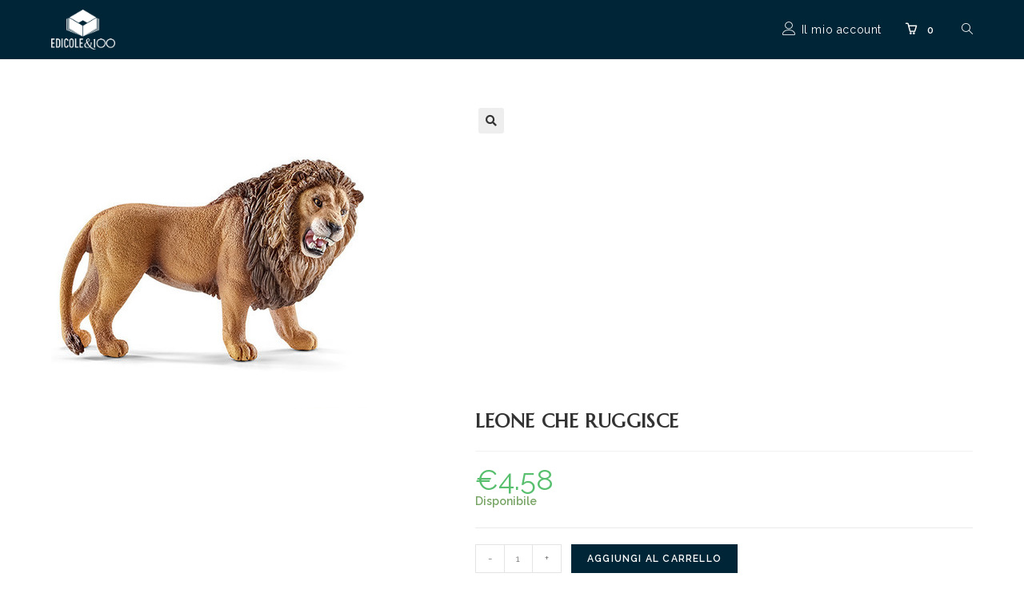

--- FILE ---
content_type: text/html; charset=UTF-8
request_url: https://www.areariservata.edicolee100.com/product/leone-che-ruggisce/
body_size: 27092
content:
<!DOCTYPE html>
<html class="html" lang="it-IT">
<head>
	<meta charset="UTF-8">
	<link rel="profile" href="https://gmpg.org/xfn/11">

	<title>LEONE CHE RUGGISCE &#8211; Area riservata Edicole &amp;100</title>
<meta name='robots' content='max-image-preview:large' />
<link rel="pingback" href="https://www.areariservata.edicolee100.com/xmlrpc.php">
<meta name="viewport" content="width=device-width, initial-scale=1"><link rel='dns-prefetch' href='//fonts.googleapis.com' />
<link rel="alternate" type="application/rss+xml" title="Area riservata Edicole &amp;100 &raquo; Feed" href="https://www.areariservata.edicolee100.com/feed/" />
<link rel="alternate" type="application/rss+xml" title="Area riservata Edicole &amp;100 &raquo; Feed dei commenti" href="https://www.areariservata.edicolee100.com/comments/feed/" />
<link rel="alternate" type="application/rss+xml" title="Area riservata Edicole &amp;100 &raquo; LEONE CHE RUGGISCE Feed dei commenti" href="https://www.areariservata.edicolee100.com/product/leone-che-ruggisce/feed/" />
<script>
window._wpemojiSettings = {"baseUrl":"https:\/\/s.w.org\/images\/core\/emoji\/15.0.3\/72x72\/","ext":".png","svgUrl":"https:\/\/s.w.org\/images\/core\/emoji\/15.0.3\/svg\/","svgExt":".svg","source":{"concatemoji":"https:\/\/www.areariservata.edicolee100.com\/wp-includes\/js\/wp-emoji-release.min.js?ver=6.5.7"}};
/*! This file is auto-generated */
!function(i,n){var o,s,e;function c(e){try{var t={supportTests:e,timestamp:(new Date).valueOf()};sessionStorage.setItem(o,JSON.stringify(t))}catch(e){}}function p(e,t,n){e.clearRect(0,0,e.canvas.width,e.canvas.height),e.fillText(t,0,0);var t=new Uint32Array(e.getImageData(0,0,e.canvas.width,e.canvas.height).data),r=(e.clearRect(0,0,e.canvas.width,e.canvas.height),e.fillText(n,0,0),new Uint32Array(e.getImageData(0,0,e.canvas.width,e.canvas.height).data));return t.every(function(e,t){return e===r[t]})}function u(e,t,n){switch(t){case"flag":return n(e,"\ud83c\udff3\ufe0f\u200d\u26a7\ufe0f","\ud83c\udff3\ufe0f\u200b\u26a7\ufe0f")?!1:!n(e,"\ud83c\uddfa\ud83c\uddf3","\ud83c\uddfa\u200b\ud83c\uddf3")&&!n(e,"\ud83c\udff4\udb40\udc67\udb40\udc62\udb40\udc65\udb40\udc6e\udb40\udc67\udb40\udc7f","\ud83c\udff4\u200b\udb40\udc67\u200b\udb40\udc62\u200b\udb40\udc65\u200b\udb40\udc6e\u200b\udb40\udc67\u200b\udb40\udc7f");case"emoji":return!n(e,"\ud83d\udc26\u200d\u2b1b","\ud83d\udc26\u200b\u2b1b")}return!1}function f(e,t,n){var r="undefined"!=typeof WorkerGlobalScope&&self instanceof WorkerGlobalScope?new OffscreenCanvas(300,150):i.createElement("canvas"),a=r.getContext("2d",{willReadFrequently:!0}),o=(a.textBaseline="top",a.font="600 32px Arial",{});return e.forEach(function(e){o[e]=t(a,e,n)}),o}function t(e){var t=i.createElement("script");t.src=e,t.defer=!0,i.head.appendChild(t)}"undefined"!=typeof Promise&&(o="wpEmojiSettingsSupports",s=["flag","emoji"],n.supports={everything:!0,everythingExceptFlag:!0},e=new Promise(function(e){i.addEventListener("DOMContentLoaded",e,{once:!0})}),new Promise(function(t){var n=function(){try{var e=JSON.parse(sessionStorage.getItem(o));if("object"==typeof e&&"number"==typeof e.timestamp&&(new Date).valueOf()<e.timestamp+604800&&"object"==typeof e.supportTests)return e.supportTests}catch(e){}return null}();if(!n){if("undefined"!=typeof Worker&&"undefined"!=typeof OffscreenCanvas&&"undefined"!=typeof URL&&URL.createObjectURL&&"undefined"!=typeof Blob)try{var e="postMessage("+f.toString()+"("+[JSON.stringify(s),u.toString(),p.toString()].join(",")+"));",r=new Blob([e],{type:"text/javascript"}),a=new Worker(URL.createObjectURL(r),{name:"wpTestEmojiSupports"});return void(a.onmessage=function(e){c(n=e.data),a.terminate(),t(n)})}catch(e){}c(n=f(s,u,p))}t(n)}).then(function(e){for(var t in e)n.supports[t]=e[t],n.supports.everything=n.supports.everything&&n.supports[t],"flag"!==t&&(n.supports.everythingExceptFlag=n.supports.everythingExceptFlag&&n.supports[t]);n.supports.everythingExceptFlag=n.supports.everythingExceptFlag&&!n.supports.flag,n.DOMReady=!1,n.readyCallback=function(){n.DOMReady=!0}}).then(function(){return e}).then(function(){var e;n.supports.everything||(n.readyCallback(),(e=n.source||{}).concatemoji?t(e.concatemoji):e.wpemoji&&e.twemoji&&(t(e.twemoji),t(e.wpemoji)))}))}((window,document),window._wpemojiSettings);
</script>
<link rel='stylesheet' id='elementor-frontend-css' href='https://www.areariservata.edicolee100.com/wp-content/plugins/elementor/assets/css/frontend.min.css?ver=3.27.3' media='all' />
<link rel='stylesheet' id='elementor-post-16725-css' href='https://www.areariservata.edicolee100.com/wp-content/uploads/elementor/css/post-16725.css?ver=1739385726' media='all' />
<link rel='stylesheet' id='premium-addons-css' href='https://www.areariservata.edicolee100.com/wp-content/plugins/premium-addons-for-elementor/assets/frontend/min-css/premium-addons.min.css?ver=4.10.83' media='all' />
<style id='wp-emoji-styles-inline-css'>

	img.wp-smiley, img.emoji {
		display: inline !important;
		border: none !important;
		box-shadow: none !important;
		height: 1em !important;
		width: 1em !important;
		margin: 0 0.07em !important;
		vertical-align: -0.1em !important;
		background: none !important;
		padding: 0 !important;
	}
</style>
<link rel='stylesheet' id='wp-block-library-css' href='https://www.areariservata.edicolee100.com/wp-includes/css/dist/block-library/style.min.css?ver=6.5.7' media='all' />
<style id='wp-block-library-theme-inline-css'>
.wp-block-audio figcaption{color:#555;font-size:13px;text-align:center}.is-dark-theme .wp-block-audio figcaption{color:#ffffffa6}.wp-block-audio{margin:0 0 1em}.wp-block-code{border:1px solid #ccc;border-radius:4px;font-family:Menlo,Consolas,monaco,monospace;padding:.8em 1em}.wp-block-embed figcaption{color:#555;font-size:13px;text-align:center}.is-dark-theme .wp-block-embed figcaption{color:#ffffffa6}.wp-block-embed{margin:0 0 1em}.blocks-gallery-caption{color:#555;font-size:13px;text-align:center}.is-dark-theme .blocks-gallery-caption{color:#ffffffa6}.wp-block-image figcaption{color:#555;font-size:13px;text-align:center}.is-dark-theme .wp-block-image figcaption{color:#ffffffa6}.wp-block-image{margin:0 0 1em}.wp-block-pullquote{border-bottom:4px solid;border-top:4px solid;color:currentColor;margin-bottom:1.75em}.wp-block-pullquote cite,.wp-block-pullquote footer,.wp-block-pullquote__citation{color:currentColor;font-size:.8125em;font-style:normal;text-transform:uppercase}.wp-block-quote{border-left:.25em solid;margin:0 0 1.75em;padding-left:1em}.wp-block-quote cite,.wp-block-quote footer{color:currentColor;font-size:.8125em;font-style:normal;position:relative}.wp-block-quote.has-text-align-right{border-left:none;border-right:.25em solid;padding-left:0;padding-right:1em}.wp-block-quote.has-text-align-center{border:none;padding-left:0}.wp-block-quote.is-large,.wp-block-quote.is-style-large,.wp-block-quote.is-style-plain{border:none}.wp-block-search .wp-block-search__label{font-weight:700}.wp-block-search__button{border:1px solid #ccc;padding:.375em .625em}:where(.wp-block-group.has-background){padding:1.25em 2.375em}.wp-block-separator.has-css-opacity{opacity:.4}.wp-block-separator{border:none;border-bottom:2px solid;margin-left:auto;margin-right:auto}.wp-block-separator.has-alpha-channel-opacity{opacity:1}.wp-block-separator:not(.is-style-wide):not(.is-style-dots){width:100px}.wp-block-separator.has-background:not(.is-style-dots){border-bottom:none;height:1px}.wp-block-separator.has-background:not(.is-style-wide):not(.is-style-dots){height:2px}.wp-block-table{margin:0 0 1em}.wp-block-table td,.wp-block-table th{word-break:normal}.wp-block-table figcaption{color:#555;font-size:13px;text-align:center}.is-dark-theme .wp-block-table figcaption{color:#ffffffa6}.wp-block-video figcaption{color:#555;font-size:13px;text-align:center}.is-dark-theme .wp-block-video figcaption{color:#ffffffa6}.wp-block-video{margin:0 0 1em}.wp-block-template-part.has-background{margin-bottom:0;margin-top:0;padding:1.25em 2.375em}
</style>
<link rel='stylesheet' id='wc-blocks-vendors-style-css' href='https://www.areariservata.edicolee100.com/wp-content/plugins/woocommerce/packages/woocommerce-blocks/build/wc-blocks-vendors-style.css?ver=8.5.1' media='all' />
<link rel='stylesheet' id='wc-blocks-style-css' href='https://www.areariservata.edicolee100.com/wp-content/plugins/woocommerce/packages/woocommerce-blocks/build/wc-blocks-style.css?ver=8.5.1' media='all' />
<style id='classic-theme-styles-inline-css'>
/*! This file is auto-generated */
.wp-block-button__link{color:#fff;background-color:#32373c;border-radius:9999px;box-shadow:none;text-decoration:none;padding:calc(.667em + 2px) calc(1.333em + 2px);font-size:1.125em}.wp-block-file__button{background:#32373c;color:#fff;text-decoration:none}
</style>
<style id='global-styles-inline-css'>
body{--wp--preset--color--black: #000000;--wp--preset--color--cyan-bluish-gray: #abb8c3;--wp--preset--color--white: #ffffff;--wp--preset--color--pale-pink: #f78da7;--wp--preset--color--vivid-red: #cf2e2e;--wp--preset--color--luminous-vivid-orange: #ff6900;--wp--preset--color--luminous-vivid-amber: #fcb900;--wp--preset--color--light-green-cyan: #7bdcb5;--wp--preset--color--vivid-green-cyan: #00d084;--wp--preset--color--pale-cyan-blue: #8ed1fc;--wp--preset--color--vivid-cyan-blue: #0693e3;--wp--preset--color--vivid-purple: #9b51e0;--wp--preset--gradient--vivid-cyan-blue-to-vivid-purple: linear-gradient(135deg,rgba(6,147,227,1) 0%,rgb(155,81,224) 100%);--wp--preset--gradient--light-green-cyan-to-vivid-green-cyan: linear-gradient(135deg,rgb(122,220,180) 0%,rgb(0,208,130) 100%);--wp--preset--gradient--luminous-vivid-amber-to-luminous-vivid-orange: linear-gradient(135deg,rgba(252,185,0,1) 0%,rgba(255,105,0,1) 100%);--wp--preset--gradient--luminous-vivid-orange-to-vivid-red: linear-gradient(135deg,rgba(255,105,0,1) 0%,rgb(207,46,46) 100%);--wp--preset--gradient--very-light-gray-to-cyan-bluish-gray: linear-gradient(135deg,rgb(238,238,238) 0%,rgb(169,184,195) 100%);--wp--preset--gradient--cool-to-warm-spectrum: linear-gradient(135deg,rgb(74,234,220) 0%,rgb(151,120,209) 20%,rgb(207,42,186) 40%,rgb(238,44,130) 60%,rgb(251,105,98) 80%,rgb(254,248,76) 100%);--wp--preset--gradient--blush-light-purple: linear-gradient(135deg,rgb(255,206,236) 0%,rgb(152,150,240) 100%);--wp--preset--gradient--blush-bordeaux: linear-gradient(135deg,rgb(254,205,165) 0%,rgb(254,45,45) 50%,rgb(107,0,62) 100%);--wp--preset--gradient--luminous-dusk: linear-gradient(135deg,rgb(255,203,112) 0%,rgb(199,81,192) 50%,rgb(65,88,208) 100%);--wp--preset--gradient--pale-ocean: linear-gradient(135deg,rgb(255,245,203) 0%,rgb(182,227,212) 50%,rgb(51,167,181) 100%);--wp--preset--gradient--electric-grass: linear-gradient(135deg,rgb(202,248,128) 0%,rgb(113,206,126) 100%);--wp--preset--gradient--midnight: linear-gradient(135deg,rgb(2,3,129) 0%,rgb(40,116,252) 100%);--wp--preset--font-size--small: 13px;--wp--preset--font-size--medium: 20px;--wp--preset--font-size--large: 36px;--wp--preset--font-size--x-large: 42px;--wp--preset--spacing--20: 0.44rem;--wp--preset--spacing--30: 0.67rem;--wp--preset--spacing--40: 1rem;--wp--preset--spacing--50: 1.5rem;--wp--preset--spacing--60: 2.25rem;--wp--preset--spacing--70: 3.38rem;--wp--preset--spacing--80: 5.06rem;--wp--preset--shadow--natural: 6px 6px 9px rgba(0, 0, 0, 0.2);--wp--preset--shadow--deep: 12px 12px 50px rgba(0, 0, 0, 0.4);--wp--preset--shadow--sharp: 6px 6px 0px rgba(0, 0, 0, 0.2);--wp--preset--shadow--outlined: 6px 6px 0px -3px rgba(255, 255, 255, 1), 6px 6px rgba(0, 0, 0, 1);--wp--preset--shadow--crisp: 6px 6px 0px rgba(0, 0, 0, 1);}:where(.is-layout-flex){gap: 0.5em;}:where(.is-layout-grid){gap: 0.5em;}body .is-layout-flex{display: flex;}body .is-layout-flex{flex-wrap: wrap;align-items: center;}body .is-layout-flex > *{margin: 0;}body .is-layout-grid{display: grid;}body .is-layout-grid > *{margin: 0;}:where(.wp-block-columns.is-layout-flex){gap: 2em;}:where(.wp-block-columns.is-layout-grid){gap: 2em;}:where(.wp-block-post-template.is-layout-flex){gap: 1.25em;}:where(.wp-block-post-template.is-layout-grid){gap: 1.25em;}.has-black-color{color: var(--wp--preset--color--black) !important;}.has-cyan-bluish-gray-color{color: var(--wp--preset--color--cyan-bluish-gray) !important;}.has-white-color{color: var(--wp--preset--color--white) !important;}.has-pale-pink-color{color: var(--wp--preset--color--pale-pink) !important;}.has-vivid-red-color{color: var(--wp--preset--color--vivid-red) !important;}.has-luminous-vivid-orange-color{color: var(--wp--preset--color--luminous-vivid-orange) !important;}.has-luminous-vivid-amber-color{color: var(--wp--preset--color--luminous-vivid-amber) !important;}.has-light-green-cyan-color{color: var(--wp--preset--color--light-green-cyan) !important;}.has-vivid-green-cyan-color{color: var(--wp--preset--color--vivid-green-cyan) !important;}.has-pale-cyan-blue-color{color: var(--wp--preset--color--pale-cyan-blue) !important;}.has-vivid-cyan-blue-color{color: var(--wp--preset--color--vivid-cyan-blue) !important;}.has-vivid-purple-color{color: var(--wp--preset--color--vivid-purple) !important;}.has-black-background-color{background-color: var(--wp--preset--color--black) !important;}.has-cyan-bluish-gray-background-color{background-color: var(--wp--preset--color--cyan-bluish-gray) !important;}.has-white-background-color{background-color: var(--wp--preset--color--white) !important;}.has-pale-pink-background-color{background-color: var(--wp--preset--color--pale-pink) !important;}.has-vivid-red-background-color{background-color: var(--wp--preset--color--vivid-red) !important;}.has-luminous-vivid-orange-background-color{background-color: var(--wp--preset--color--luminous-vivid-orange) !important;}.has-luminous-vivid-amber-background-color{background-color: var(--wp--preset--color--luminous-vivid-amber) !important;}.has-light-green-cyan-background-color{background-color: var(--wp--preset--color--light-green-cyan) !important;}.has-vivid-green-cyan-background-color{background-color: var(--wp--preset--color--vivid-green-cyan) !important;}.has-pale-cyan-blue-background-color{background-color: var(--wp--preset--color--pale-cyan-blue) !important;}.has-vivid-cyan-blue-background-color{background-color: var(--wp--preset--color--vivid-cyan-blue) !important;}.has-vivid-purple-background-color{background-color: var(--wp--preset--color--vivid-purple) !important;}.has-black-border-color{border-color: var(--wp--preset--color--black) !important;}.has-cyan-bluish-gray-border-color{border-color: var(--wp--preset--color--cyan-bluish-gray) !important;}.has-white-border-color{border-color: var(--wp--preset--color--white) !important;}.has-pale-pink-border-color{border-color: var(--wp--preset--color--pale-pink) !important;}.has-vivid-red-border-color{border-color: var(--wp--preset--color--vivid-red) !important;}.has-luminous-vivid-orange-border-color{border-color: var(--wp--preset--color--luminous-vivid-orange) !important;}.has-luminous-vivid-amber-border-color{border-color: var(--wp--preset--color--luminous-vivid-amber) !important;}.has-light-green-cyan-border-color{border-color: var(--wp--preset--color--light-green-cyan) !important;}.has-vivid-green-cyan-border-color{border-color: var(--wp--preset--color--vivid-green-cyan) !important;}.has-pale-cyan-blue-border-color{border-color: var(--wp--preset--color--pale-cyan-blue) !important;}.has-vivid-cyan-blue-border-color{border-color: var(--wp--preset--color--vivid-cyan-blue) !important;}.has-vivid-purple-border-color{border-color: var(--wp--preset--color--vivid-purple) !important;}.has-vivid-cyan-blue-to-vivid-purple-gradient-background{background: var(--wp--preset--gradient--vivid-cyan-blue-to-vivid-purple) !important;}.has-light-green-cyan-to-vivid-green-cyan-gradient-background{background: var(--wp--preset--gradient--light-green-cyan-to-vivid-green-cyan) !important;}.has-luminous-vivid-amber-to-luminous-vivid-orange-gradient-background{background: var(--wp--preset--gradient--luminous-vivid-amber-to-luminous-vivid-orange) !important;}.has-luminous-vivid-orange-to-vivid-red-gradient-background{background: var(--wp--preset--gradient--luminous-vivid-orange-to-vivid-red) !important;}.has-very-light-gray-to-cyan-bluish-gray-gradient-background{background: var(--wp--preset--gradient--very-light-gray-to-cyan-bluish-gray) !important;}.has-cool-to-warm-spectrum-gradient-background{background: var(--wp--preset--gradient--cool-to-warm-spectrum) !important;}.has-blush-light-purple-gradient-background{background: var(--wp--preset--gradient--blush-light-purple) !important;}.has-blush-bordeaux-gradient-background{background: var(--wp--preset--gradient--blush-bordeaux) !important;}.has-luminous-dusk-gradient-background{background: var(--wp--preset--gradient--luminous-dusk) !important;}.has-pale-ocean-gradient-background{background: var(--wp--preset--gradient--pale-ocean) !important;}.has-electric-grass-gradient-background{background: var(--wp--preset--gradient--electric-grass) !important;}.has-midnight-gradient-background{background: var(--wp--preset--gradient--midnight) !important;}.has-small-font-size{font-size: var(--wp--preset--font-size--small) !important;}.has-medium-font-size{font-size: var(--wp--preset--font-size--medium) !important;}.has-large-font-size{font-size: var(--wp--preset--font-size--large) !important;}.has-x-large-font-size{font-size: var(--wp--preset--font-size--x-large) !important;}
.wp-block-navigation a:where(:not(.wp-element-button)){color: inherit;}
:where(.wp-block-post-template.is-layout-flex){gap: 1.25em;}:where(.wp-block-post-template.is-layout-grid){gap: 1.25em;}
:where(.wp-block-columns.is-layout-flex){gap: 2em;}:where(.wp-block-columns.is-layout-grid){gap: 2em;}
.wp-block-pullquote{font-size: 1.5em;line-height: 1.6;}
</style>
<link rel='stylesheet' id='contact-form-7-css' href='https://www.areariservata.edicolee100.com/wp-content/plugins/contact-form-7/includes/css/styles.css?ver=5.9.8' media='all' />
<link rel='stylesheet' id='hide-admin-bar-based-on-user-roles-css' href='https://www.areariservata.edicolee100.com/wp-content/plugins/hide-admin-bar-based-on-user-roles/public/css/hide-admin-bar-based-on-user-roles-public.css?ver=4.1.0' media='all' />
<link rel='stylesheet' id='tutor-icon-css' href='https://www.areariservata.edicolee100.com/wp-content/plugins/tutor/assets/css/tutor-icon.min.css?ver=3.2.3' media='all' />
<link rel='stylesheet' id='tutor-css' href='https://www.areariservata.edicolee100.com/wp-content/plugins/tutor/assets/css/tutor.min.css?ver=3.2.3' media='all' />
<link rel='stylesheet' id='tutor-frontend-css' href='https://www.areariservata.edicolee100.com/wp-content/plugins/tutor/assets/css/tutor-front.min.css?ver=3.2.3' media='all' />
<style id='tutor-frontend-inline-css'>
.mce-notification.mce-notification-error{display: none !important;}
:root{--tutor-color-primary:#3e64de;--tutor-color-primary-rgb:62, 100, 222;--tutor-color-primary-hover:#395bca;--tutor-color-primary-hover-rgb:57, 91, 202;--tutor-body-color:#212327;--tutor-body-color-rgb:33, 35, 39;--tutor-border-color:#cdcfd5;--tutor-border-color-rgb:205, 207, 213;--tutor-color-gray:#CDCFD5;--tutor-color-gray-rgb:205, 207, 213;}
</style>
<link rel='stylesheet' id='tutor_oceanwp-css' href='https://www.areariservata.edicolee100.com/wp-content/plugins/tutor/includes/theme-compatibility/oceanwp/assets/css/style.css?ver=6.5.7' media='all' />
<link rel='stylesheet' id='photoswipe-css' href='https://www.areariservata.edicolee100.com/wp-content/plugins/woocommerce/assets/css/photoswipe/photoswipe.min.css?ver=7.0.0' media='all' />
<link rel='stylesheet' id='photoswipe-default-skin-css' href='https://www.areariservata.edicolee100.com/wp-content/plugins/woocommerce/assets/css/photoswipe/default-skin/default-skin.min.css?ver=7.0.0' media='all' />
<style id='woocommerce-inline-inline-css'>
.woocommerce form .form-row .required { visibility: visible; }
</style>
<link rel='stylesheet' id='oceanwp-woo-mini-cart-css' href='https://www.areariservata.edicolee100.com/wp-content/themes/oceanwp/assets/css/woo/woo-mini-cart.min.css?ver=6.5.7' media='all' />
<link rel='stylesheet' id='font-awesome-css' href='https://www.areariservata.edicolee100.com/wp-content/themes/oceanwp/assets/fonts/fontawesome/css/all.min.css?ver=5.15.1' media='all' />
<link rel='stylesheet' id='simple-line-icons-css' href='https://www.areariservata.edicolee100.com/wp-content/themes/oceanwp/assets/css/third/simple-line-icons.min.css?ver=2.4.0' media='all' />
<link rel='stylesheet' id='oceanwp-style-css' href='https://www.areariservata.edicolee100.com/wp-content/themes/oceanwp/assets/css/style.min.css?ver=3.3.5' media='all' />
<link rel='stylesheet' id='oceanwp-google-font-raleway-css' href='//fonts.googleapis.com/css?family=Raleway%3A100%2C200%2C300%2C400%2C500%2C600%2C700%2C800%2C900%2C100i%2C200i%2C300i%2C400i%2C500i%2C600i%2C700i%2C800i%2C900i&#038;subset=latin&#038;display=swap&#038;ver=6.5.7' media='all' />
<link rel='stylesheet' id='oceanwp-google-font-marcellus-sc-css' href='//fonts.googleapis.com/css?family=Marcellus+SC%3A100%2C200%2C300%2C400%2C500%2C600%2C700%2C800%2C900%2C100i%2C200i%2C300i%2C400i%2C500i%2C600i%2C700i%2C800i%2C900i&#038;subset=latin&#038;display=swap&#038;ver=6.5.7' media='all' />
<link rel='stylesheet' id='wcfm_enquiry_tab_css-css' href='https://www.areariservata.edicolee100.com/wp-content/plugins/wc-frontend-manager/assets/css/min/enquiry/wcfm-style-enquiry-tab.css?ver=6.7.15' media='all' />
<link rel='stylesheet' id='wcfm_product_multivendor_css-css' href='https://www.areariservata.edicolee100.com/wp-content/plugins/wc-multivendor-marketplace/assets/css/product_multivendor/wcfmmp-style-product-multivendor.css?ver=6.7.15' media='all' />
<link rel='stylesheet' id='jquery-ui-style-css' href='https://www.areariservata.edicolee100.com/wp-content/plugins/woocommerce/assets/css/jquery-ui/jquery-ui.min.css?ver=7.0.0' media='all' />
<link rel='stylesheet' id='wcfm_fa_icon_css-css' href='https://www.areariservata.edicolee100.com/wp-content/plugins/wc-frontend-manager/assets/fonts/font-awesome/css/wcfmicon.min.css?ver=6.7.15' media='all' />
<link rel='stylesheet' id='wcfm_core_css-css' href='https://www.areariservata.edicolee100.com/wp-content/plugins/wc-frontend-manager/assets/css/min/wcfm-style-core.css?ver=6.7.15' media='all' />
<link rel='stylesheet' id='wcfmmp_product_css-css' href='https://www.areariservata.edicolee100.com/wp-content/plugins/wc-multivendor-marketplace/assets/css/min/store/wcfmmp-style-product.css?ver=3.6.13' media='all' />
<link rel='stylesheet' id='oceanwp-woocommerce-css' href='https://www.areariservata.edicolee100.com/wp-content/themes/oceanwp/assets/css/woo/woocommerce.min.css?ver=6.5.7' media='all' />
<link rel='stylesheet' id='oceanwp-woo-star-font-css' href='https://www.areariservata.edicolee100.com/wp-content/themes/oceanwp/assets/css/woo/woo-star-font.min.css?ver=6.5.7' media='all' />
<link rel='stylesheet' id='oceanwp-woo-hover-style-css' href='https://www.areariservata.edicolee100.com/wp-content/themes/oceanwp/assets/css/woo/hover-style.min.css?ver=6.5.7' media='all' />
<link rel='stylesheet' id='oceanwp-woo-quick-view-css' href='https://www.areariservata.edicolee100.com/wp-content/themes/oceanwp/assets/css/woo/woo-quick-view.min.css?ver=6.5.7' media='all' />
<link rel='stylesheet' id='oceanwp-woo-floating-bar-css' href='https://www.areariservata.edicolee100.com/wp-content/themes/oceanwp/assets/css/woo/woo-floating-bar.min.css?ver=6.5.7' media='all' />
<link rel='stylesheet' id='ekit-widget-styles-css' href='https://www.areariservata.edicolee100.com/wp-content/plugins/elementskit-lite/widgets/init/assets/css/widget-styles.css?ver=3.4.3' media='all' />
<link rel='stylesheet' id='ekit-responsive-css' href='https://www.areariservata.edicolee100.com/wp-content/plugins/elementskit-lite/widgets/init/assets/css/responsive.css?ver=3.4.3' media='all' />
<link rel='stylesheet' id='eael-general-css' href='https://www.areariservata.edicolee100.com/wp-content/plugins/essential-addons-for-elementor-lite/assets/front-end/css/view/general.min.css?ver=6.1.2' media='all' />
<link rel='stylesheet' id='um_modal-css' href='https://www.areariservata.edicolee100.com/wp-content/plugins/ultimate-member/assets/css/um-modal.min.css?ver=2.9.2' media='all' />
<link rel='stylesheet' id='um_ui-css' href='https://www.areariservata.edicolee100.com/wp-content/plugins/ultimate-member/assets/libs/jquery-ui/jquery-ui.min.css?ver=1.13.2' media='all' />
<link rel='stylesheet' id='um_tipsy-css' href='https://www.areariservata.edicolee100.com/wp-content/plugins/ultimate-member/assets/libs/tipsy/tipsy.min.css?ver=1.0.0a' media='all' />
<link rel='stylesheet' id='um_raty-css' href='https://www.areariservata.edicolee100.com/wp-content/plugins/ultimate-member/assets/libs/raty/um-raty.min.css?ver=2.6.0' media='all' />
<link rel='stylesheet' id='select2-css' href='https://www.areariservata.edicolee100.com/wp-content/plugins/ultimate-member/assets/libs/select2/select2.min.css?ver=4.0.13' media='all' />
<link rel='stylesheet' id='um_fileupload-css' href='https://www.areariservata.edicolee100.com/wp-content/plugins/ultimate-member/assets/css/um-fileupload.min.css?ver=2.9.2' media='all' />
<link rel='stylesheet' id='um_confirm-css' href='https://www.areariservata.edicolee100.com/wp-content/plugins/ultimate-member/assets/libs/um-confirm/um-confirm.min.css?ver=1.0' media='all' />
<link rel='stylesheet' id='um_datetime-css' href='https://www.areariservata.edicolee100.com/wp-content/plugins/ultimate-member/assets/libs/pickadate/default.min.css?ver=3.6.2' media='all' />
<link rel='stylesheet' id='um_datetime_date-css' href='https://www.areariservata.edicolee100.com/wp-content/plugins/ultimate-member/assets/libs/pickadate/default.date.min.css?ver=3.6.2' media='all' />
<link rel='stylesheet' id='um_datetime_time-css' href='https://www.areariservata.edicolee100.com/wp-content/plugins/ultimate-member/assets/libs/pickadate/default.time.min.css?ver=3.6.2' media='all' />
<link rel='stylesheet' id='um_fonticons_ii-css' href='https://www.areariservata.edicolee100.com/wp-content/plugins/ultimate-member/assets/libs/legacy/fonticons/fonticons-ii.min.css?ver=2.9.2' media='all' />
<link rel='stylesheet' id='um_fonticons_fa-css' href='https://www.areariservata.edicolee100.com/wp-content/plugins/ultimate-member/assets/libs/legacy/fonticons/fonticons-fa.min.css?ver=2.9.2' media='all' />
<link rel='stylesheet' id='um_fontawesome-css' href='https://www.areariservata.edicolee100.com/wp-content/plugins/ultimate-member/assets/css/um-fontawesome.min.css?ver=6.5.2' media='all' />
<link rel='stylesheet' id='um_common-css' href='https://www.areariservata.edicolee100.com/wp-content/plugins/ultimate-member/assets/css/common.min.css?ver=2.9.2' media='all' />
<link rel='stylesheet' id='um_responsive-css' href='https://www.areariservata.edicolee100.com/wp-content/plugins/ultimate-member/assets/css/um-responsive.min.css?ver=2.9.2' media='all' />
<link rel='stylesheet' id='um_styles-css' href='https://www.areariservata.edicolee100.com/wp-content/plugins/ultimate-member/assets/css/um-styles.min.css?ver=2.9.2' media='all' />
<link rel='stylesheet' id='um_crop-css' href='https://www.areariservata.edicolee100.com/wp-content/plugins/ultimate-member/assets/libs/cropper/cropper.min.css?ver=1.6.1' media='all' />
<link rel='stylesheet' id='um_profile-css' href='https://www.areariservata.edicolee100.com/wp-content/plugins/ultimate-member/assets/css/um-profile.min.css?ver=2.9.2' media='all' />
<link rel='stylesheet' id='um_account-css' href='https://www.areariservata.edicolee100.com/wp-content/plugins/ultimate-member/assets/css/um-account.min.css?ver=2.9.2' media='all' />
<link rel='stylesheet' id='um_misc-css' href='https://www.areariservata.edicolee100.com/wp-content/plugins/ultimate-member/assets/css/um-misc.min.css?ver=2.9.2' media='all' />
<link rel='stylesheet' id='um_default_css-css' href='https://www.areariservata.edicolee100.com/wp-content/plugins/ultimate-member/assets/css/um-old-default.min.css?ver=2.9.2' media='all' />
<link rel='stylesheet' id='wpgdprc-front-css-css' href='https://www.areariservata.edicolee100.com/wp-content/plugins/wp-gdpr-compliance/Assets/css/front.css?ver=1666107018' media='all' />
<style id='wpgdprc-front-css-inline-css'>
:root{--wp-gdpr--bar--background-color: #000000;--wp-gdpr--bar--color: #ffffff;--wp-gdpr--button--background-color: #ffffff;--wp-gdpr--button--background-color--darken: #d8d8d8;--wp-gdpr--button--color: #ffffff;}
</style>
<link rel='stylesheet' id='oe-widgets-style-css' href='https://www.areariservata.edicolee100.com/wp-content/plugins/ocean-extra/assets/css/widgets.css?ver=6.5.7' media='all' />
<link rel='stylesheet' id='google-fonts-1-css' href='https://fonts.googleapis.com/css?family=Roboto%3A100%2C100italic%2C200%2C200italic%2C300%2C300italic%2C400%2C400italic%2C500%2C500italic%2C600%2C600italic%2C700%2C700italic%2C800%2C800italic%2C900%2C900italic&#038;display=auto&#038;ver=6.5.7' media='all' />
<link rel='stylesheet' id='elementor-icons-shared-0-css' href='https://www.areariservata.edicolee100.com/wp-content/plugins/elementor/assets/lib/font-awesome/css/fontawesome.min.css?ver=5.15.3' media='all' />
<link rel='stylesheet' id='elementor-icons-fa-brands-css' href='https://www.areariservata.edicolee100.com/wp-content/plugins/elementor/assets/lib/font-awesome/css/brands.min.css?ver=5.15.3' media='all' />
<link rel="preconnect" href="https://fonts.gstatic.com/" crossorigin><script type="text/template" id="tmpl-variation-template">
	<div class="woocommerce-variation-description">{{{ data.variation.variation_description }}}</div>
	<div class="woocommerce-variation-price">{{{ data.variation.price_html }}}</div>
	<div class="woocommerce-variation-availability">{{{ data.variation.availability_html }}}</div>
</script>
<script type="text/template" id="tmpl-unavailable-variation-template">
	<p>Questo prodotto non è disponibile. Scegli un&#039;altra combinazione.</p>
</script>
<!--n2css--><!--n2js--><script src="https://www.areariservata.edicolee100.com/wp-includes/js/jquery/jquery.min.js?ver=3.7.1" id="jquery-core-js"></script>
<script src="https://www.areariservata.edicolee100.com/wp-includes/js/jquery/jquery-migrate.min.js?ver=3.4.1" id="jquery-migrate-js"></script>
<script src="https://www.areariservata.edicolee100.com/wp-content/plugins/hide-admin-bar-based-on-user-roles/public/js/hide-admin-bar-based-on-user-roles-public.js?ver=4.1.0" id="hide-admin-bar-based-on-user-roles-js"></script>
<script id="print-invoices-packing-slip-labels-for-woocommerce_public-js-extra">
var wf_pklist_params_public = {"show_document_preview":"No","document_access_type":"logged_in","is_user_logged_in":"","msgs":{"invoice_number_prompt_free_order":"\u2018Genera fattura per gli ordini gratuiti\u2019 \u00e8 disabilitato in Fattura > Generali > Opzioni avanzate. Stai cercando di generare la fattura per questo ordine gratuito. Procedere?","creditnote_number_prompt":"Il rimborso in questo ordine sembra non avere ancora un numero di credito. Vuoi generarne uno manualmente?","invoice_number_prompt_no_from_addr":"Compila il campo `indirizzo del mittente` nelle impostazioni generali del plugin.","invoice_title_prompt":"Fattura","invoice_number_prompt":"il numero non \u00e8 stato ancora generato. Vuoi generarne uno manualmente?","pop_dont_show_again":false,"request_error":"Errore nella richiesta.","error_loading_data":"Errore durante il caricamento dei dati.","min_value_error":"il valore minimo dovrebbe essere","generating_document_text":"Generazione documento...","new_tab_open_error":"Impossibile aprire una nuova scheda. Controlla le impostazioni del browser."}};
</script>
<script src="https://www.areariservata.edicolee100.com/wp-content/plugins/print-invoices-packing-slip-labels-for-woocommerce/public/js/wf-woocommerce-packing-list-public.js?ver=4.7.4" id="print-invoices-packing-slip-labels-for-woocommerce_public-js"></script>
<script src="https://www.areariservata.edicolee100.com/wp-content/plugins/ultimate-member/assets/js/um-gdpr.min.js?ver=2.9.2" id="um-gdpr-js"></script>
<script id="wpgdprc-front-js-js-extra">
var wpgdprcFront = {"ajaxUrl":"https:\/\/www.areariservata.edicolee100.com\/wp-admin\/admin-ajax.php","ajaxNonce":"ead80421f7","ajaxArg":"security","pluginPrefix":"wpgdprc","blogId":"1","isMultiSite":"","locale":"it_IT","showSignUpModal":"","showFormModal":"","cookieName":"wpgdprc-consent","consentVersion":"","path":"\/","prefix":"wpgdprc"};
</script>
<script src="https://www.areariservata.edicolee100.com/wp-content/plugins/wp-gdpr-compliance/Assets/js/front.min.js?ver=1666107018" id="wpgdprc-front-js-js"></script>
<link rel="https://api.w.org/" href="https://www.areariservata.edicolee100.com/wp-json/" /><link rel="alternate" type="application/json" href="https://www.areariservata.edicolee100.com/wp-json/wp/v2/product/71724" /><link rel="EditURI" type="application/rsd+xml" title="RSD" href="https://www.areariservata.edicolee100.com/xmlrpc.php?rsd" />
<meta name="generator" content="WordPress 6.5.7" />
<meta name="generator" content="TutorLMS 3.2.3" />
<meta name="generator" content="WooCommerce 7.0.0" />
<link rel="canonical" href="https://www.areariservata.edicolee100.com/product/leone-che-ruggisce/" />
<link rel='shortlink' href='https://www.areariservata.edicolee100.com/?p=71724' />
<link rel="alternate" type="application/json+oembed" href="https://www.areariservata.edicolee100.com/wp-json/oembed/1.0/embed?url=https%3A%2F%2Fwww.areariservata.edicolee100.com%2Fproduct%2Fleone-che-ruggisce%2F" />
<link rel="alternate" type="text/xml+oembed" href="https://www.areariservata.edicolee100.com/wp-json/oembed/1.0/embed?url=https%3A%2F%2Fwww.areariservata.edicolee100.com%2Fproduct%2Fleone-che-ruggisce%2F&#038;format=xml" />
		<style type="text/css">
			.um_request_name {
				display: none !important;
			}
		</style>
			<script>
			document.documentElement.className = document.documentElement.className.replace('no-js', 'js');
		</script>
				<style>
			.no-js img.lazyload {
				display: none;
			}

			figure.wp-block-image img.lazyloading {
				min-width: 150px;
			}

						.lazyload, .lazyloading {
				opacity: 0;
			}

			.lazyloaded {
				opacity: 1;
				transition: opacity 400ms;
				transition-delay: 0ms;
			}

					</style>
			<noscript><style>.woocommerce-product-gallery{ opacity: 1 !important; }</style></noscript>
	<meta name="generator" content="Elementor 3.27.3; features: additional_custom_breakpoints; settings: css_print_method-external, google_font-enabled, font_display-auto">
<style>.recentcomments a{display:inline !important;padding:0 !important;margin:0 !important;}</style>			<style>
				.e-con.e-parent:nth-of-type(n+4):not(.e-lazyloaded):not(.e-no-lazyload),
				.e-con.e-parent:nth-of-type(n+4):not(.e-lazyloaded):not(.e-no-lazyload) * {
					background-image: none !important;
				}
				@media screen and (max-height: 1024px) {
					.e-con.e-parent:nth-of-type(n+3):not(.e-lazyloaded):not(.e-no-lazyload),
					.e-con.e-parent:nth-of-type(n+3):not(.e-lazyloaded):not(.e-no-lazyload) * {
						background-image: none !important;
					}
				}
				@media screen and (max-height: 640px) {
					.e-con.e-parent:nth-of-type(n+2):not(.e-lazyloaded):not(.e-no-lazyload),
					.e-con.e-parent:nth-of-type(n+2):not(.e-lazyloaded):not(.e-no-lazyload) * {
						background-image: none !important;
					}
				}
			</style>
					<style id="wp-custom-css">
			div.tutor-single-course-meta.tutor-lead-meta{display:none}div.woocommerce-tabs.wc-tabs-wrapper{display:none}		</style>
		<!-- OceanWP CSS -->
<style type="text/css">
/* General CSS */.woocommerce-MyAccount-navigation ul li a:before,.woocommerce-checkout .woocommerce-info a,.woocommerce-checkout #payment ul.payment_methods .wc_payment_method>input[type=radio]:first-child:checked+label:before,.woocommerce-checkout #payment .payment_method_paypal .about_paypal,.woocommerce ul.products li.product li.category a:hover,.woocommerce ul.products li.product .button:hover,.woocommerce ul.products li.product .product-inner .added_to_cart:hover,.product_meta .posted_in a:hover,.product_meta .tagged_as a:hover,.woocommerce div.product .woocommerce-tabs ul.tabs li a:hover,.woocommerce div.product .woocommerce-tabs ul.tabs li.active a,.woocommerce .oceanwp-grid-list a.active,.woocommerce .oceanwp-grid-list a:hover,.woocommerce .oceanwp-off-canvas-filter:hover,.widget_shopping_cart ul.cart_list li .owp-grid-wrap .owp-grid a.remove:hover,.widget_product_categories li a:hover ~ .count,.widget_layered_nav li a:hover ~ .count,.woocommerce ul.products li.product:not(.product-category) .woo-entry-buttons li a:hover,a:hover,a.light:hover,.theme-heading .text::before,.theme-heading .text::after,#top-bar-content >a:hover,#top-bar-social li.oceanwp-email a:hover,#site-navigation-wrap .dropdown-menu >li >a:hover,#site-header.medium-header #medium-searchform button:hover,.oceanwp-mobile-menu-icon a:hover,.blog-entry.post .blog-entry-header .entry-title a:hover,.blog-entry.post .blog-entry-readmore a:hover,.blog-entry.thumbnail-entry .blog-entry-category a,ul.meta li a:hover,.dropcap,.single nav.post-navigation .nav-links .title,body .related-post-title a:hover,body #wp-calendar caption,body .contact-info-widget.default i,body .contact-info-widget.big-icons i,body .custom-links-widget .oceanwp-custom-links li a:hover,body .custom-links-widget .oceanwp-custom-links li a:hover:before,body .posts-thumbnails-widget li a:hover,body .social-widget li.oceanwp-email a:hover,.comment-author .comment-meta .comment-reply-link,#respond #cancel-comment-reply-link:hover,#footer-widgets .footer-box a:hover,#footer-bottom a:hover,#footer-bottom #footer-bottom-menu a:hover,.sidr a:hover,.sidr-class-dropdown-toggle:hover,.sidr-class-menu-item-has-children.active >a,.sidr-class-menu-item-has-children.active >a >.sidr-class-dropdown-toggle,input[type=checkbox]:checked:before{color:#002536}.woocommerce .oceanwp-grid-list a.active .owp-icon use,.woocommerce .oceanwp-grid-list a:hover .owp-icon use,.single nav.post-navigation .nav-links .title .owp-icon use,.blog-entry.post .blog-entry-readmore a:hover .owp-icon use,body .contact-info-widget.default .owp-icon use,body .contact-info-widget.big-icons .owp-icon use{stroke:#002536}.woocommerce div.product div.images .open-image,.wcmenucart-details.count,.woocommerce-message a,.woocommerce-error a,.woocommerce-info a,.woocommerce .widget_price_filter .ui-slider .ui-slider-handle,.woocommerce .widget_price_filter .ui-slider .ui-slider-range,.owp-product-nav li a.owp-nav-link:hover,.woocommerce div.product.owp-tabs-layout-vertical .woocommerce-tabs ul.tabs li a:after,.woocommerce .widget_product_categories li.current-cat >a ~ .count,.woocommerce .widget_product_categories li.current-cat >a:before,.woocommerce .widget_layered_nav li.chosen a ~ .count,.woocommerce .widget_layered_nav li.chosen a:before,#owp-checkout-timeline .active .timeline-wrapper,.bag-style:hover .wcmenucart-cart-icon .wcmenucart-count,.show-cart .wcmenucart-cart-icon .wcmenucart-count,.woocommerce ul.products li.product:not(.product-category) .image-wrap .button,input[type="button"],input[type="reset"],input[type="submit"],button[type="submit"],.button,#site-navigation-wrap .dropdown-menu >li.btn >a >span,.thumbnail:hover i,.post-quote-content,.omw-modal .omw-close-modal,body .contact-info-widget.big-icons li:hover i,body div.wpforms-container-full .wpforms-form input[type=submit],body div.wpforms-container-full .wpforms-form button[type=submit],body div.wpforms-container-full .wpforms-form .wpforms-page-button{background-color:#002536}.thumbnail:hover .link-post-svg-icon{background-color:#002536}body .contact-info-widget.big-icons li:hover .owp-icon{background-color:#002536}.current-shop-items-dropdown{border-top-color:#002536}.woocommerce div.product .woocommerce-tabs ul.tabs li.active a{border-bottom-color:#002536}.wcmenucart-details.count:before{border-color:#002536}.woocommerce ul.products li.product .button:hover{border-color:#002536}.woocommerce ul.products li.product .product-inner .added_to_cart:hover{border-color:#002536}.woocommerce div.product .woocommerce-tabs ul.tabs li.active a{border-color:#002536}.woocommerce .oceanwp-grid-list a.active{border-color:#002536}.woocommerce .oceanwp-grid-list a:hover{border-color:#002536}.woocommerce .oceanwp-off-canvas-filter:hover{border-color:#002536}.owp-product-nav li a.owp-nav-link:hover{border-color:#002536}.widget_shopping_cart_content .buttons .button:first-child:hover{border-color:#002536}.widget_shopping_cart ul.cart_list li .owp-grid-wrap .owp-grid a.remove:hover{border-color:#002536}.widget_product_categories li a:hover ~ .count{border-color:#002536}.woocommerce .widget_product_categories li.current-cat >a ~ .count{border-color:#002536}.woocommerce .widget_product_categories li.current-cat >a:before{border-color:#002536}.widget_layered_nav li a:hover ~ .count{border-color:#002536}.woocommerce .widget_layered_nav li.chosen a ~ .count{border-color:#002536}.woocommerce .widget_layered_nav li.chosen a:before{border-color:#002536}#owp-checkout-timeline.arrow .active .timeline-wrapper:before{border-top-color:#002536;border-bottom-color:#002536}#owp-checkout-timeline.arrow .active .timeline-wrapper:after{border-left-color:#002536;border-right-color:#002536}.bag-style:hover .wcmenucart-cart-icon .wcmenucart-count{border-color:#002536}.bag-style:hover .wcmenucart-cart-icon .wcmenucart-count:after{border-color:#002536}.show-cart .wcmenucart-cart-icon .wcmenucart-count{border-color:#002536}.show-cart .wcmenucart-cart-icon .wcmenucart-count:after{border-color:#002536}.woocommerce ul.products li.product:not(.product-category) .woo-product-gallery .active a{border-color:#002536}.woocommerce ul.products li.product:not(.product-category) .woo-product-gallery a:hover{border-color:#002536}.widget-title{border-color:#002536}blockquote{border-color:#002536}#searchform-dropdown{border-color:#002536}.dropdown-menu .sub-menu{border-color:#002536}.blog-entry.large-entry .blog-entry-readmore a:hover{border-color:#002536}.oceanwp-newsletter-form-wrap input[type="email"]:focus{border-color:#002536}.social-widget li.oceanwp-email a:hover{border-color:#002536}#respond #cancel-comment-reply-link:hover{border-color:#002536}body .contact-info-widget.big-icons li:hover i{border-color:#002536}#footer-widgets .oceanwp-newsletter-form-wrap input[type="email"]:focus{border-color:#002536}blockquote,.wp-block-quote{border-left-color:#002536}body .contact-info-widget.big-icons li:hover .owp-icon{border-color:#002536}.woocommerce div.product div.images .open-image:hover,.woocommerce-error a:hover,.woocommerce-info a:hover,.woocommerce-message a:hover,.woocommerce-message a:focus,.woocommerce .button:focus,.woocommerce ul.products li.product:not(.product-category) .image-wrap .button:hover,input[type="button"]:hover,input[type="reset"]:hover,input[type="submit"]:hover,button[type="submit"]:hover,input[type="button"]:focus,input[type="reset"]:focus,input[type="submit"]:focus,button[type="submit"]:focus,.button:hover,.button:focus,#site-navigation-wrap .dropdown-menu >li.btn >a:hover >span,.post-quote-author,.omw-modal .omw-close-modal:hover,body div.wpforms-container-full .wpforms-form input[type=submit]:hover,body div.wpforms-container-full .wpforms-form button[type=submit]:hover,body div.wpforms-container-full .wpforms-form .wpforms-page-button:hover{background-color:#159b09}a{color:#159b09}a .owp-icon use{stroke:#159b09}a:hover{color:#cada84}a:hover .owp-icon use{stroke:#cada84}@media only screen and (min-width:960px){.content-area,.content-left-sidebar .content-area{width:79%}}@media only screen and (min-width:960px){.widget-area,.content-left-sidebar .widget-area{width:30%}}/* Header CSS */#site-header,.has-transparent-header .is-sticky #site-header,.has-vh-transparent .is-sticky #site-header.vertical-header,#searchform-header-replace{background-color:#002536}#site-header.has-header-media .overlay-header-media{background-color:rgba(0,0,0,0.5)}#site-header #site-logo #site-logo-inner a img,#site-header.center-header #site-navigation-wrap .middle-site-logo a img{max-height:50px}.effect-two #site-navigation-wrap .dropdown-menu >li >a.menu-link >span:after,.effect-eight #site-navigation-wrap .dropdown-menu >li >a.menu-link >span:before,.effect-eight #site-navigation-wrap .dropdown-menu >li >a.menu-link >span:after{background-color:rgba(255,255,255,0.1)}.effect-six #site-navigation-wrap .dropdown-menu >li >a.menu-link >span:before,.effect-six #site-navigation-wrap .dropdown-menu >li >a.menu-link >span:after{border-color:rgba(255,255,255,0.1)}.effect-ten #site-navigation-wrap .dropdown-menu >li >a.menu-link:hover >span,.effect-ten #site-navigation-wrap .dropdown-menu >li.sfHover >a.menu-link >span{-webkit-box-shadow:0 0 10px 4px rgba(255,255,255,0.1);-moz-box-shadow:0 0 10px 4px rgba(255,255,255,0.1);box-shadow:0 0 10px 4px rgba(255,255,255,0.1)}#site-navigation-wrap .dropdown-menu >li >a,.oceanwp-mobile-menu-icon a,#searchform-header-replace-close{color:#ffffff}#site-navigation-wrap .dropdown-menu >li >a .owp-icon use,.oceanwp-mobile-menu-icon a .owp-icon use,#searchform-header-replace-close .owp-icon use{stroke:#ffffff}/* Top Bar CSS */#top-bar{padding:20px 0 8px 0}#top-bar-wrap,.oceanwp-top-bar-sticky{background-color:#002536}#top-bar-wrap,#top-bar-content strong{color:#ffffff}#top-bar-content a:hover,#top-bar-social-alt a:hover{color:#cada84}/* Sidebar CSS */.widget-area{padding:50px 25px 0 30px!important}.widget-area .sidebar-box{padding:0 20px 0 20px}.widget-area .sidebar-box,.separate-layout .sidebar-box{margin-bottom:15px}.widget-title{margin-bottom:31px}/* WooCommerce CSS */.woocommerce div.product div.images,.woocommerce.content-full-width div.product div.images{width:50%}#owp-checkout-timeline .timeline-step{color:#cccccc}#owp-checkout-timeline .timeline-step{border-color:#cccccc}/* Typography CSS */body{font-family:Raleway}h1,h2,h3,h4,h5,h6,.theme-heading,.widget-title,.oceanwp-widget-recent-posts-title,.comment-reply-title,.entry-title,.sidebar-box .widget-title{font-family:Marcellus SC}#site-navigation-wrap .dropdown-menu >li >a,#site-header.full_screen-header .fs-dropdown-menu >li >a,#site-header.top-header #site-navigation-wrap .dropdown-menu >li >a,#site-header.center-header #site-navigation-wrap .dropdown-menu >li >a,#site-header.medium-header #site-navigation-wrap .dropdown-menu >li >a,.oceanwp-mobile-menu-icon a{font-size:14px}
</style></head>

<body class="product-template-default single single-product postid-71724 wp-custom-logo wp-embed-responsive theme-oceanwp tutor-lms woocommerce woocommerce-page woocommerce-no-js oceanwp-theme dropdown-mobile default-breakpoint content-full-width content-max-width page-header-disabled pagination-center account-original-style wcfm-theme-oceanwp elementor-default elementor-kit-39848" >

	
	
	<div id="outer-wrap" class="site clr">

		<a class="skip-link screen-reader-text" href="#main">Salta al contenuto</a>

		
		<div id="wrap" class="clr">

			
			
<header id="site-header" class="minimal-header effect-two clr" data-height="74" role="banner">

	
					
			<div id="site-header-inner" class="clr container">

				
				

<div id="site-logo" class="clr" >

	
	<div id="site-logo-inner" class="clr">

		<a href="https://www.areariservata.edicolee100.com/" class="custom-logo-link" rel="home"><img fetchpriority="high" width="2885" height="1811" src="https://www.areariservata.edicolee100.com/wp-content/uploads/2021/11/logo-white.png" class="custom-logo" alt="Area riservata Edicole &amp;100" decoding="async" srcset="https://www.areariservata.edicolee100.com/wp-content/uploads/2021/11/logo-white.png 2885w, https://www.areariservata.edicolee100.com/wp-content/uploads/2021/11/logo-white-600x377.png 600w, https://www.areariservata.edicolee100.com/wp-content/uploads/2021/11/logo-white-300x188.png 300w, https://www.areariservata.edicolee100.com/wp-content/uploads/2021/11/logo-white-1024x643.png 1024w, https://www.areariservata.edicolee100.com/wp-content/uploads/2021/11/logo-white-768x482.png 768w, https://www.areariservata.edicolee100.com/wp-content/uploads/2021/11/logo-white-1536x964.png 1536w, https://www.areariservata.edicolee100.com/wp-content/uploads/2021/11/logo-white-2048x1286.png 2048w" sizes="(max-width: 2885px) 100vw, 2885px" /></a>
	</div><!-- #site-logo-inner -->

	
	
</div><!-- #site-logo -->

			<div id="site-navigation-wrap" class="clr">
			
			
			
			<nav id="site-navigation" class="navigation main-navigation clr" role="navigation" >

				<ul id="menu-header-area-privata" class="main-menu dropdown-menu sf-menu"><li id="menu-item-55872" class="menu-item menu-item-type-post_type menu-item-object-page menu-item-55872"><a href="https://www.areariservata.edicolee100.com/account-shop/" onClick="return true" class="menu-link"><span class="text-wrap"><i class="icon before line-icon icon-user" aria-hidden="true"></i><span class="menu-text">Il mio account</span></span></a></li>
			<li class="woo-menu-icon wcmenucart-toggle-drop_down toggle-cart-widget">
				
			<a href="https://www.areariservata.edicolee100.com/carrello/" class="wcmenucart">
				<span class="wcmenucart-count"><i class=" icon-basket" aria-hidden="true" role="img"></i><span class="wcmenucart-details count">0</span></span>
			</a>

												<div class="current-shop-items-dropdown owp-mini-cart clr">
						<div class="current-shop-items-inner clr">
							<div class="widget woocommerce widget_shopping_cart"><div class="widget_shopping_cart_content"></div></div>						</div>
					</div>
							</li>

			<li class="search-toggle-li" ><a href="javascript:void(0)" class="site-search-toggle search-dropdown-toggle" aria-label="Search website"><i class=" icon-magnifier" aria-hidden="true" role="img"></i></a></li></ul>
<div id="searchform-dropdown" class="header-searchform-wrap clr" >
	
<form role="search" method="get" class="searchform" action="https://www.areariservata.edicolee100.com/">
	<label for="ocean-search-form-1">
		<span class="screen-reader-text">Cerca nel sito web</span>
		<input type="search" id="ocean-search-form-1" class="field" autocomplete="off" placeholder="Cerca" name="s">
			</label>
	</form>
</div><!-- #searchform-dropdown -->

			</nav><!-- #site-navigation -->

			
			
					</div><!-- #site-navigation-wrap -->
			
		
	
				
	
	<div class="oceanwp-mobile-menu-icon clr mobile-right">

		
		
		
			<a href="https://www.areariservata.edicolee100.com/carrello/" class="wcmenucart">
				<span class="wcmenucart-count"><i class=" icon-basket" aria-hidden="true" role="img"></i><span class="wcmenucart-details count">0</span></span>
			</a>

			
		<a href="#" class="mobile-menu"  aria-label="Menu mobile">
							<i class="fa fa-bars" aria-hidden="true"></i>
								<span class="oceanwp-text">Menu</span>
				<span class="oceanwp-close-text">Chiudi</span>
						</a>

		
		
		
	</div><!-- #oceanwp-mobile-menu-navbar -->

	

			</div><!-- #site-header-inner -->

			
<div id="mobile-dropdown" class="clr" >

	<nav class="clr">

		<ul id="menu-header-area-privata-1" class="menu"><li class="menu-item menu-item-type-post_type menu-item-object-page menu-item-55872"><a href="https://www.areariservata.edicolee100.com/account-shop/" onClick="return true"><i class="icon before line-icon icon-user" aria-hidden="true"></i><span class="menu-text">Il mio account</span></a></li>

			<li class="woo-menu-icon wcmenucart-toggle-drop_down toggle-cart-widget">
				
			<a href="https://www.areariservata.edicolee100.com/carrello/" class="wcmenucart">
				<span class="wcmenucart-count"><i class=" icon-basket" aria-hidden="true" role="img"></i><span class="wcmenucart-details count">0</span></span>
			</a>

												<div class="current-shop-items-dropdown owp-mini-cart clr">
						<div class="current-shop-items-inner clr">
							<div class="widget woocommerce widget_shopping_cart"><div class="widget_shopping_cart_content"></div></div>						</div>
					</div>
							</li>

			<li class="search-toggle-li" ><a href="javascript:void(0)" class="site-search-toggle search-dropdown-toggle" aria-label="Search website"><i class=" icon-magnifier" aria-hidden="true" role="img"></i></a></li></ul>
<div id="mobile-menu-search" class="clr">
	<form aria-label="Cerca nel sito web" method="get" action="https://www.areariservata.edicolee100.com/" class="mobile-searchform">
		<input aria-label="Inserisci una query di ricerca" value="" class="field" id="ocean-mobile-search-2" type="search" name="s" autocomplete="off" placeholder="Cerca" />
		<button aria-label="Invia ricerca" type="submit" class="searchform-submit">
			<i class=" icon-magnifier" aria-hidden="true" role="img"></i>		</button>
					</form>
</div><!-- .mobile-menu-search -->

	</nav>

</div>

			
			
		
		
</header><!-- #site-header -->


			
			<div class="owp-floating-bar">
				<div class="container clr">
					<div class="left">
						<p class="selected">Selezionato:</p>
						<h2 class="entry-title" itemprop="name">LEONE CHE RUGGISCE</h2>
					</div>
											<div class="right">
							<div class="product_price">
								<p class="price"><span class="woocommerce-Price-amount amount"><bdi><span class="woocommerce-Price-currencySymbol">&euro;</span>4.58</bdi></span></p>
							</div>
											<form action="?add-to-cart=71724" class="cart" method="post" enctype="multipart/form-data">	<div class="quantity">
				<label class="screen-reader-text" for="quantity_696d0ae1116b3">LEONE CHE RUGGISCE quantità</label>
		<input
			type="number"
			id="quantity_696d0ae1116b3"
			class="input-text qty text"
			step="1"
			min="1"
			max="37"
			name="quantity"
			value="1"
			title="Qtà"
			size="4"
			placeholder=""
			inputmode="numeric"
			autocomplete="off"
		/>
			</div>
	<button type="submit" name="add-to-cart" value="71724" class="floating_add_to_cart_button button alt">Aggiungi al carrello</button></form>					</div>
										</div>
			</div>

			
			<main id="main" class="site-main clr" role="main">

				
	

<div id="content-wrap" class="container clr">

	
	<div id="primary" class="content-area clr">

		
		<div id="content" class="clr site-content">

			
			<article class="entry-content entry clr">

					
			<div class="woocommerce-notices-wrapper"></div>
<div id="product-71724" class="entry has-media owp-thumbs-layout-horizontal owp-btn-normal owp-tabs-layout-horizontal has-no-thumbnails product type-product post-71724 status-publish first instock product_cat-schleich-s has-post-thumbnail purchasable product-type-simple">

	<div class="woocommerce-product-gallery woocommerce-product-gallery--with-images woocommerce-product-gallery--columns-4 images" data-columns="4" style="opacity: 0; transition: opacity .25s ease-in-out;">
	<figure class="woocommerce-product-gallery__wrapper">
		<div data-thumb="https://www.areariservata.edicolee100.com/wp-content/uploads/2021/11/2517_14726_572-100x100.jpg" data-thumb-alt="" class="woocommerce-product-gallery__image"><a href="https://www.areariservata.edicolee100.com/wp-content/uploads/2021/11/2517_14726_572.jpg"><img loading="lazy" loading="lazy" width="400" height="386" src="https://www.areariservata.edicolee100.com/wp-content/uploads/2021/11/2517_14726_572.jpg" class="wp-post-image" alt="" title="2517_14726_572" data-caption="" data-src="https://www.areariservata.edicolee100.com/wp-content/uploads/2021/11/2517_14726_572.jpg" data-large_image="https://www.areariservata.edicolee100.com/wp-content/uploads/2021/11/2517_14726_572.jpg" data-large_image_width="400" data-large_image_height="386" decoding="async" srcset="https://www.areariservata.edicolee100.com/wp-content/uploads/2021/11/2517_14726_572.jpg 400w, https://www.areariservata.edicolee100.com/wp-content/uploads/2021/11/2517_14726_572-150x145.jpg 150w, https://www.areariservata.edicolee100.com/wp-content/uploads/2021/11/2517_14726_572-300x290.jpg 300w" sizes="(max-width: 400px) 100vw, 400px" /></a></div>	</figure>
</div>

		<div class="summary entry-summary">
			
<h2 class="single-post-title product_title entry-title">LEONE CHE RUGGISCE</h2>
<p class="price"><span class="woocommerce-Price-amount amount"><bdi><span class="woocommerce-Price-currencySymbol">&euro;</span>4.58</bdi></span></p>
<p class="stock in-stock">Disponibile</p>

	
	<form class="cart" action="https://www.areariservata.edicolee100.com/product/leone-che-ruggisce/" method="post" enctype='multipart/form-data'>
		
			<div class="quantity">
				<label class="screen-reader-text" for="quantity_696d0ae114c99">LEONE CHE RUGGISCE quantità</label>
		<input
			type="number"
			id="quantity_696d0ae114c99"
			class="input-text qty text"
			step="1"
			min="1"
			max="37"
			name="quantity"
			value="1"
			title="Qtà"
			size="4"
			placeholder=""
			inputmode="numeric"
			autocomplete="off"
		/>
			</div>
	
		<button type="submit" name="add-to-cart" value="71724" class="single_add_to_cart_button button alt">Aggiungi al carrello</button>

			</form>

	
<div class="product_meta">

	
	
		<span class="sku_wrapper">COD: <span class="sku">14726</span></span>

	
	<span class="posted_in">Categoria: <a href="https://www.areariservata.edicolee100.com/product-category/schleich-s/" rel="tag">Schleich-s</a></span>
	
	
</div>
			<div class="wcfm_ele_wrapper wcfm_catalog_enquiry_button_wrapper">
				<div class="wcfm-clearfix"></div>
				<a href="#" class="wcfm_catalog_enquiry " data-store="0" data-product="71724" style="margin-right:10px;background: #329552;border-bottom-color: #329552;color: #ffffff;"><span class="wcfmfa fa-question-circle"></span>&nbsp;&nbsp;<span class="add_enquiry_label">Fai una domanda</span></a>
													<style>
					a.wcfm_catalog_enquiry:hover{background: #000000 !important;background-color: #000000 !important;border-bottom-color: #000000 !important;color: #ffffff !important;}
					</style>
								<div class="wcfm-clearfix"></div>
			</div>
					</div>

		<div class="clear-after-summary clr"></div>
	<div class="woocommerce-tabs wc-tabs-wrapper">
		<ul class="tabs wc-tabs" role="tablist">
							<li class="description_tab" id="tab-title-description" role="tab" aria-controls="tab-description">
					<a href="#tab-description">
						Descrizione					</a>
				</li>
							<li class="wcfm_product_multivendor_tab_tab" id="tab-title-wcfm_product_multivendor_tab" role="tab" aria-controls="tab-wcfm_product_multivendor_tab">
					<a href="#tab-wcfm_product_multivendor_tab">
						Altre offerte					</a>
				</li>
							<li class="wcfm_policies_tab_tab" id="tab-title-wcfm_policies_tab" role="tab" aria-controls="tab-wcfm_policies_tab">
					<a href="#tab-wcfm_policies_tab">
						Politiche del negozio					</a>
				</li>
							<li class="wcfm_enquiry_tab_tab" id="tab-title-wcfm_enquiry_tab" role="tab" aria-controls="tab-wcfm_enquiry_tab">
					<a href="#tab-wcfm_enquiry_tab">
						Domande					</a>
				</li>
					</ul>
					<div class="woocommerce-Tabs-panel woocommerce-Tabs-panel--description panel entry-content wc-tab" id="tab-description" role="tabpanel" aria-labelledby="tab-title-description">
				
	<h2>Descrizione</h2>

<p><b>Misure:</b> 10,70&#215;4,60&#215;6,60<br />
 cm</p>
			</div>
					<div class="woocommerce-Tabs-panel woocommerce-Tabs-panel--wcfm_product_multivendor_tab panel entry-content wc-tab" id="tab-wcfm_product_multivendor_tab" role="tabpanel" aria-labelledby="tab-title-wcfm_product_multivendor_tab">
				Non ci sono più offerte per questo prodotto!			</div>
					<div class="woocommerce-Tabs-panel woocommerce-Tabs-panel--wcfm_policies_tab panel entry-content wc-tab" id="tab-wcfm_policies_tab" role="tabpanel" aria-labelledby="tab-title-wcfm_policies_tab">
						<div class="wcfm-product-policies">
		  		  
						
					</div>
					</div>
					<div class="woocommerce-Tabs-panel woocommerce-Tabs-panel--wcfm_enquiry_tab panel entry-content wc-tab" id="tab-wcfm_enquiry_tab" role="tabpanel" aria-labelledby="tab-title-wcfm_enquiry_tab">
				
	
	<h2 class="wcfm-enquiries-heading">Domande di carattere generale</h2>
	
			<p class="woocommerce-noreviews wcfm-noenquiries">Non ci sono ancora domande.</p>
		


		
			</div>
		
			</div>


	<section class="related products">

					<h2>Prodotti correlati</h2>
				
		
<ul class="products oceanwp-row clr grid">

			
					<li class="entry has-media col span_1_of_5 owp-content-center owp-thumbs-layout-horizontal owp-btn-normal owp-tabs-layout-horizontal has-no-thumbnails product type-product post-72053 status-publish first instock product_cat-schleich-s has-post-thumbnail purchasable product-type-simple">
	<div class="product-inner clr"><ul class="woo-entry-inner clr"><li class="image-wrap">
	<div class="woo-entry-image clr">
		<a href="https://www.areariservata.edicolee100.com/product/hawkman/" class="woocommerce-LoopProduct-link"><img width="200" height="200" data-src="https://www.areariservata.edicolee100.com/wp-content/uploads/2021/11/2801_22553a_566-200x200.jpg" class="woo-entry-image-main lazyload" alt="HAWKMAN" decoding="async" data-srcset="https://www.areariservata.edicolee100.com/wp-content/uploads/2021/11/2801_22553a_566-200x200.jpg 200w, https://www.areariservata.edicolee100.com/wp-content/uploads/2021/11/2801_22553a_566-100x100.jpg 100w, https://www.areariservata.edicolee100.com/wp-content/uploads/2021/11/2801_22553a_566-150x150.jpg 150w" data-sizes="(max-width: 200px) 100vw, 200px" src="[data-uri]" style="--smush-placeholder-width: 200px; --smush-placeholder-aspect-ratio: 200/200;" /></a>	</div><!-- .woo-entry-image -->

	<a href="?add-to-cart=72053" data-quantity="1" class="button product_type_simple add_to_cart_button ajax_add_to_cart" data-product_id="72053" data-product_sku="22553a" aria-label="Aggiungi &ldquo;HAWKMAN&rdquo; al tuo carrello" rel="nofollow">Aggiungi al carrello</a><ul class="woo-entry-buttons"><li class="woo-quickview-btn"><a href="#" class="owp-quick-view" id="product_id_72053" data-product_id="72053" aria-label="Anteprima rapida del prodotto HAWKMAN"><i class=" icon-eye" aria-hidden="true" role="img"></i></a></li></ul></li><ul class="woo-product-info"><li class="category"><a href="https://www.areariservata.edicolee100.com/product-category/schleich-s/" rel="tag">Schleich-s</a></li><li class="title"><h2><a href="https://www.areariservata.edicolee100.com/product/hawkman/">HAWKMAN</a></h2></li><li class="price-wrap">
	<span class="price"><span class="woocommerce-Price-amount amount"><bdi><span class="woocommerce-Price-currencySymbol">&euro;</span>7.38</bdi></span></span>
</li><li class="rating"></li></ul>
<ul class="woo-product-gallery">

	
	
		<li class="active">
			<a href="https://www.areariservata.edicolee100.com/wp-content/uploads/2021/11/2801_22553a_566-200x200.jpg" class="woo-product-gallery-link no-lightbox">
				<img width="150" height="150" data-src="https://www.areariservata.edicolee100.com/wp-content/uploads/2021/11/2801_22553a_566-150x150.jpg" class="attachment-thumbnail size-thumbnail lazyload" alt="HAWKMAN" decoding="async" data-srcset="https://www.areariservata.edicolee100.com/wp-content/uploads/2021/11/2801_22553a_566-150x150.jpg 150w, https://www.areariservata.edicolee100.com/wp-content/uploads/2021/11/2801_22553a_566-200x200.jpg 200w, https://www.areariservata.edicolee100.com/wp-content/uploads/2021/11/2801_22553a_566-100x100.jpg 100w" data-sizes="(max-width: 150px) 100vw, 150px" src="[data-uri]" style="--smush-placeholder-width: 150px; --smush-placeholder-aspect-ratio: 150/150;" />			</a>
		</li>

		
	
</ul>
</ul></div><!-- .product-inner .clr --></li>

			
					<li class="entry has-media col span_1_of_5 owp-content-center owp-thumbs-layout-horizontal owp-btn-normal owp-tabs-layout-horizontal has-no-thumbnails product type-product post-71730 status-publish instock product_cat-schleich-s has-post-thumbnail purchasable product-type-simple">
	<div class="product-inner clr"><ul class="woo-entry-inner clr"><li class="image-wrap">
	<div class="woo-entry-image clr">
		<a href="https://www.areariservata.edicolee100.com/product/cucciolo-di-tigre/" class="woocommerce-LoopProduct-link"><img width="200" height="200" data-src="https://www.areariservata.edicolee100.com/wp-content/uploads/2021/11/2520_14730_875-200x200.jpg" class="woo-entry-image-main lazyload" alt="CUCCIOLO DI TIGRE" decoding="async" data-srcset="https://www.areariservata.edicolee100.com/wp-content/uploads/2021/11/2520_14730_875-200x200.jpg 200w, https://www.areariservata.edicolee100.com/wp-content/uploads/2021/11/2520_14730_875-100x100.jpg 100w, https://www.areariservata.edicolee100.com/wp-content/uploads/2021/11/2520_14730_875-150x150.jpg 150w" data-sizes="(max-width: 200px) 100vw, 200px" src="[data-uri]" style="--smush-placeholder-width: 200px; --smush-placeholder-aspect-ratio: 200/200;" /></a>	</div><!-- .woo-entry-image -->

	<a href="?add-to-cart=71730" data-quantity="1" class="button product_type_simple add_to_cart_button ajax_add_to_cart" data-product_id="71730" data-product_sku="14730" aria-label="Aggiungi &ldquo;CUCCIOLO DI TIGRE&rdquo; al tuo carrello" rel="nofollow">Aggiungi al carrello</a><ul class="woo-entry-buttons"><li class="woo-quickview-btn"><a href="#" class="owp-quick-view" id="product_id_71730" data-product_id="71730" aria-label="Anteprima rapida del prodotto CUCCIOLO DI TIGRE"><i class=" icon-eye" aria-hidden="true" role="img"></i></a></li></ul></li><ul class="woo-product-info"><li class="category"><a href="https://www.areariservata.edicolee100.com/product-category/schleich-s/" rel="tag">Schleich-s</a></li><li class="title"><h2><a href="https://www.areariservata.edicolee100.com/product/cucciolo-di-tigre/">CUCCIOLO DI TIGRE</a></h2></li><li class="price-wrap">
	<span class="price"><span class="woocommerce-Price-amount amount"><bdi><span class="woocommerce-Price-currencySymbol">&euro;</span>3.55</bdi></span></span>
</li><li class="rating"></li></ul>
<ul class="woo-product-gallery">

	
	
		<li class="active">
			<a href="https://www.areariservata.edicolee100.com/wp-content/uploads/2021/11/2520_14730_875-200x200.jpg" class="woo-product-gallery-link no-lightbox">
				<img width="150" height="150" data-src="https://www.areariservata.edicolee100.com/wp-content/uploads/2021/11/2520_14730_875-150x150.jpg" class="attachment-thumbnail size-thumbnail lazyload" alt="CUCCIOLO DI TIGRE" decoding="async" data-srcset="https://www.areariservata.edicolee100.com/wp-content/uploads/2021/11/2520_14730_875-150x150.jpg 150w, https://www.areariservata.edicolee100.com/wp-content/uploads/2021/11/2520_14730_875-200x200.jpg 200w, https://www.areariservata.edicolee100.com/wp-content/uploads/2021/11/2520_14730_875-100x100.jpg 100w" data-sizes="(max-width: 150px) 100vw, 150px" src="[data-uri]" style="--smush-placeholder-width: 150px; --smush-placeholder-aspect-ratio: 150/150;" />			</a>
		</li>

		
	
</ul>
</ul></div><!-- .product-inner .clr --></li>

			
					<li class="entry has-media col span_1_of_5 owp-content-center owp-thumbs-layout-horizontal owp-btn-normal owp-tabs-layout-horizontal has-no-thumbnails product type-product post-72232 status-publish instock product_cat-schleich-s has-post-thumbnail purchasable product-type-simple">
	<div class="product-inner clr"><ul class="woo-entry-inner clr"><li class="image-wrap">
	<div class="woo-entry-image clr">
		<a href="https://www.areariservata.edicolee100.com/product/puledro-holstein/" class="woocommerce-LoopProduct-link"><img width="200" height="200" data-src="https://www.areariservata.edicolee100.com/wp-content/uploads/2021/11/2973_13860_796-200x200.jpg" class="woo-entry-image-main lazyload" alt="PULEDRO HOLSTEIN" decoding="async" data-srcset="https://www.areariservata.edicolee100.com/wp-content/uploads/2021/11/2973_13860_796-200x200.jpg 200w, https://www.areariservata.edicolee100.com/wp-content/uploads/2021/11/2973_13860_796-100x100.jpg 100w, https://www.areariservata.edicolee100.com/wp-content/uploads/2021/11/2973_13860_796-150x150.jpg 150w" data-sizes="(max-width: 200px) 100vw, 200px" src="[data-uri]" style="--smush-placeholder-width: 200px; --smush-placeholder-aspect-ratio: 200/200;" /></a>	</div><!-- .woo-entry-image -->

	<a href="?add-to-cart=72232" data-quantity="1" class="button product_type_simple add_to_cart_button ajax_add_to_cart" data-product_id="72232" data-product_sku="13860" aria-label="Aggiungi &ldquo;PULEDRO HOLSTEIN&rdquo; al tuo carrello" rel="nofollow">Aggiungi al carrello</a><ul class="woo-entry-buttons"><li class="woo-quickview-btn"><a href="#" class="owp-quick-view" id="product_id_72232" data-product_id="72232" aria-label="Anteprima rapida del prodotto PULEDRO HOLSTEIN"><i class=" icon-eye" aria-hidden="true" role="img"></i></a></li></ul></li><ul class="woo-product-info"><li class="category"><a href="https://www.areariservata.edicolee100.com/product-category/schleich-s/" rel="tag">Schleich-s</a></li><li class="title"><h2><a href="https://www.areariservata.edicolee100.com/product/puledro-holstein/">PULEDRO HOLSTEIN</a></h2></li><li class="price-wrap">
	<span class="price"><span class="woocommerce-Price-amount amount"><bdi><span class="woocommerce-Price-currencySymbol">&euro;</span>3.55</bdi></span></span>
</li><li class="rating"></li></ul>
<ul class="woo-product-gallery">

	
	
		<li class="active">
			<a href="https://www.areariservata.edicolee100.com/wp-content/uploads/2021/11/2973_13860_796-200x200.jpg" class="woo-product-gallery-link no-lightbox">
				<img width="150" height="150" data-src="https://www.areariservata.edicolee100.com/wp-content/uploads/2021/11/2973_13860_796-150x150.jpg" class="attachment-thumbnail size-thumbnail lazyload" alt="PULEDRO HOLSTEIN" decoding="async" data-srcset="https://www.areariservata.edicolee100.com/wp-content/uploads/2021/11/2973_13860_796-150x150.jpg 150w, https://www.areariservata.edicolee100.com/wp-content/uploads/2021/11/2973_13860_796-200x200.jpg 200w, https://www.areariservata.edicolee100.com/wp-content/uploads/2021/11/2973_13860_796-100x100.jpg 100w, https://www.areariservata.edicolee100.com/wp-content/uploads/2021/11/2973_13860_796-300x297.jpg 300w, https://www.areariservata.edicolee100.com/wp-content/uploads/2021/11/2973_13860_796.jpg 400w" data-sizes="(max-width: 150px) 100vw, 150px" src="[data-uri]" style="--smush-placeholder-width: 150px; --smush-placeholder-aspect-ratio: 150/150;" />			</a>
		</li>

		
	
</ul>
</ul></div><!-- .product-inner .clr --></li>

			
					<li class="entry has-media col span_1_of_5 owp-content-center owp-thumbs-layout-horizontal owp-btn-normal owp-tabs-layout-horizontal has-no-thumbnails product type-product post-72051 status-publish instock product_cat-schleich-s has-post-thumbnail purchasable product-type-simple">
	<div class="product-inner clr"><ul class="woo-entry-inner clr"><li class="image-wrap">
	<div class="woo-entry-image clr">
		<a href="https://www.areariservata.edicolee100.com/product/puledro-delle-perle-di-venuja/" class="woocommerce-LoopProduct-link"><img width="200" height="200" data-src="https://www.areariservata.edicolee100.com/wp-content/uploads/2021/11/5788_41932_557-200x200.jpg" class="woo-entry-image-main lazyload" alt="PULEDRO DELLE PERLE DI VENUJA" decoding="async" data-srcset="https://www.areariservata.edicolee100.com/wp-content/uploads/2021/11/5788_41932_557-200x200.jpg 200w, https://www.areariservata.edicolee100.com/wp-content/uploads/2021/11/5788_41932_557-100x100.jpg 100w, https://www.areariservata.edicolee100.com/wp-content/uploads/2021/11/5788_41932_557-150x150.jpg 150w" data-sizes="(max-width: 200px) 100vw, 200px" src="[data-uri]" style="--smush-placeholder-width: 200px; --smush-placeholder-aspect-ratio: 200/200;" /></a>	</div><!-- .woo-entry-image -->

	<a href="?add-to-cart=72051" data-quantity="1" class="button product_type_simple add_to_cart_button ajax_add_to_cart" data-product_id="72051" data-product_sku="70550a" aria-label="Aggiungi &ldquo;PULEDRO DELLE PERLE DI VENUJA&rdquo; al tuo carrello" rel="nofollow">Aggiungi al carrello</a><ul class="woo-entry-buttons"><li class="woo-quickview-btn"><a href="#" class="owp-quick-view" id="product_id_72051" data-product_id="72051" aria-label="Anteprima rapida del prodotto PULEDRO DELLE PERLE DI VENUJA"><i class=" icon-eye" aria-hidden="true" role="img"></i></a></li></ul></li><ul class="woo-product-info"><li class="category"><a href="https://www.areariservata.edicolee100.com/product-category/schleich-s/" rel="tag">Schleich-s</a></li><li class="title"><h2><a href="https://www.areariservata.edicolee100.com/product/puledro-delle-perle-di-venuja/">PULEDRO DELLE PERLE DI VENUJA</a></h2></li><li class="price-wrap">
	<span class="price"><span class="woocommerce-Price-amount amount"><bdi><span class="woocommerce-Price-currencySymbol">&euro;</span>3.55</bdi></span></span>
</li><li class="rating"></li></ul>
<ul class="woo-product-gallery">

	
	
		<li class="active">
			<a href="https://www.areariservata.edicolee100.com/wp-content/uploads/2021/11/5788_41932_557-200x200.jpg" class="woo-product-gallery-link no-lightbox">
				<img width="150" height="150" data-src="https://www.areariservata.edicolee100.com/wp-content/uploads/2021/11/5788_41932_557-150x150.jpg" class="attachment-thumbnail size-thumbnail lazyload" alt="PULEDRO DELLE PERLE DI VENUJA" decoding="async" data-srcset="https://www.areariservata.edicolee100.com/wp-content/uploads/2021/11/5788_41932_557-150x150.jpg 150w, https://www.areariservata.edicolee100.com/wp-content/uploads/2021/11/5788_41932_557-200x200.jpg 200w, https://www.areariservata.edicolee100.com/wp-content/uploads/2021/11/5788_41932_557-100x100.jpg 100w" data-sizes="(max-width: 150px) 100vw, 150px" src="[data-uri]" style="--smush-placeholder-width: 150px; --smush-placeholder-aspect-ratio: 150/150;" />			</a>
		</li>

		
	
</ul>
</ul></div><!-- .product-inner .clr --></li>

			
					<li class="entry has-media col span_1_of_5 owp-content-center owp-thumbs-layout-horizontal owp-btn-normal owp-tabs-layout-horizontal has-no-thumbnails product type-product post-71770 status-publish last instock product_cat-schleich-s has-post-thumbnail purchasable product-type-simple">
	<div class="product-inner clr"><ul class="woo-entry-inner clr"><li class="image-wrap">
	<div class="woo-entry-image clr">
		<a href="https://www.areariservata.edicolee100.com/product/femmina-di-elefante-asiatico/" class="woocommerce-LoopProduct-link"><img width="200" height="200" data-src="https://www.areariservata.edicolee100.com/wp-content/uploads/2021/11/2541_14753_882-200x200.jpg" class="woo-entry-image-main lazyload" alt="FEMMINA DI ELEFANTE ASIATICO" decoding="async" data-srcset="https://www.areariservata.edicolee100.com/wp-content/uploads/2021/11/2541_14753_882-200x200.jpg 200w, https://www.areariservata.edicolee100.com/wp-content/uploads/2021/11/2541_14753_882-100x100.jpg 100w, https://www.areariservata.edicolee100.com/wp-content/uploads/2021/11/2541_14753_882-150x150.jpg 150w" data-sizes="(max-width: 200px) 100vw, 200px" src="[data-uri]" style="--smush-placeholder-width: 200px; --smush-placeholder-aspect-ratio: 200/200;" /></a>	</div><!-- .woo-entry-image -->

	<a href="?add-to-cart=71770" data-quantity="1" class="button product_type_simple add_to_cart_button ajax_add_to_cart" data-product_id="71770" data-product_sku="14753" aria-label="Aggiungi &ldquo;FEMMINA DI ELEFANTE ASIATICO&rdquo; al tuo carrello" rel="nofollow">Aggiungi al carrello</a><ul class="woo-entry-buttons"><li class="woo-quickview-btn"><a href="#" class="owp-quick-view" id="product_id_71770" data-product_id="71770" aria-label="Anteprima rapida del prodotto FEMMINA DI ELEFANTE ASIATICO"><i class=" icon-eye" aria-hidden="true" role="img"></i></a></li></ul></li><ul class="woo-product-info"><li class="category"><a href="https://www.areariservata.edicolee100.com/product-category/schleich-s/" rel="tag">Schleich-s</a></li><li class="title"><h2><a href="https://www.areariservata.edicolee100.com/product/femmina-di-elefante-asiatico/">FEMMINA DI ELEFANTE ASIATICO</a></h2></li><li class="price-wrap">
	<span class="price"><span class="woocommerce-Price-amount amount"><bdi><span class="woocommerce-Price-currencySymbol">&euro;</span>6.92</bdi></span></span>
</li><li class="rating"></li></ul>
<ul class="woo-product-gallery">

	
	
		<li class="active">
			<a href="https://www.areariservata.edicolee100.com/wp-content/uploads/2021/11/2541_14753_882-200x200.jpg" class="woo-product-gallery-link no-lightbox">
				<img width="150" height="150" data-src="https://www.areariservata.edicolee100.com/wp-content/uploads/2021/11/2541_14753_882-150x150.jpg" class="attachment-thumbnail size-thumbnail lazyload" alt="FEMMINA DI ELEFANTE ASIATICO" decoding="async" data-srcset="https://www.areariservata.edicolee100.com/wp-content/uploads/2021/11/2541_14753_882-150x150.jpg 150w, https://www.areariservata.edicolee100.com/wp-content/uploads/2021/11/2541_14753_882-200x200.jpg 200w, https://www.areariservata.edicolee100.com/wp-content/uploads/2021/11/2541_14753_882-100x100.jpg 100w" data-sizes="(max-width: 150px) 100vw, 150px" src="[data-uri]" style="--smush-placeholder-width: 150px; --smush-placeholder-aspect-ratio: 150/150;" />			</a>
		</li>

		
	
</ul>
</ul></div><!-- .product-inner .clr --></li>

			
		</ul>

	</section>
	</div>


		
	
			</article><!-- #post -->

			
		</div><!-- #content -->

		
	</div><!-- #primary -->

	
</div><!-- #content-wrap -->


	

	</main><!-- #main -->

	
	
	
		<div class="ekit-template-content-markup ekit-template-content-footer">		<div data-elementor-type="wp-post" data-elementor-id="16725" class="elementor elementor-16725">
						<section class="elementor-section elementor-top-section elementor-element elementor-element-74f457b elementor-section-boxed elementor-section-height-default elementor-section-height-default" data-id="74f457b" data-element_type="section">
						<div class="elementor-container elementor-column-gap-default">
					<div class="elementor-column elementor-col-100 elementor-top-column elementor-element elementor-element-9b5ed47" data-id="9b5ed47" data-element_type="column">
			<div class="elementor-widget-wrap elementor-element-populated">
						<div class="elementor-element elementor-element-a9eaf58 elementor-widget elementor-widget-spacer" data-id="a9eaf58" data-element_type="widget" data-widget_type="spacer.default">
				<div class="elementor-widget-container">
							<div class="elementor-spacer">
			<div class="elementor-spacer-inner"></div>
		</div>
						</div>
				</div>
					</div>
		</div>
					</div>
		</section>
				<section class="elementor-section elementor-top-section elementor-element elementor-element-521b05f elementor-section-boxed elementor-section-height-default elementor-section-height-default" data-id="521b05f" data-element_type="section" data-settings="{&quot;background_background&quot;:&quot;classic&quot;}">
						<div class="elementor-container elementor-column-gap-default">
					<div class="elementor-column elementor-col-100 elementor-top-column elementor-element elementor-element-20d3ebf" data-id="20d3ebf" data-element_type="column">
			<div class="elementor-widget-wrap elementor-element-populated">
						<section class="elementor-section elementor-inner-section elementor-element elementor-element-050c34e elementor-section-boxed elementor-section-height-default elementor-section-height-default" data-id="050c34e" data-element_type="section">
						<div class="elementor-container elementor-column-gap-default">
					<div class="elementor-column elementor-col-25 elementor-inner-column elementor-element elementor-element-f243794" data-id="f243794" data-element_type="column">
			<div class="elementor-widget-wrap elementor-element-populated">
						<div class="elementor-element elementor-element-9b5196d elementor-widget elementor-widget-image" data-id="9b5196d" data-element_type="widget" data-widget_type="image.default">
				<div class="elementor-widget-container">
																<a href="https://products.wpmet.com/elementskit/">
							<img width="300" height="188" data-src="https://www.areariservata.edicolee100.com/wp-content/uploads/2021/11/logo-white-300x188.png" class="attachment-medium size-medium wp-image-52156 lazyload" alt="" data-srcset="https://www.areariservata.edicolee100.com/wp-content/uploads/2021/11/logo-white-300x188.png 300w, https://www.areariservata.edicolee100.com/wp-content/uploads/2021/11/logo-white-600x377.png 600w, https://www.areariservata.edicolee100.com/wp-content/uploads/2021/11/logo-white-1024x643.png 1024w, https://www.areariservata.edicolee100.com/wp-content/uploads/2021/11/logo-white-768x482.png 768w, https://www.areariservata.edicolee100.com/wp-content/uploads/2021/11/logo-white-1536x964.png 1536w, https://www.areariservata.edicolee100.com/wp-content/uploads/2021/11/logo-white-2048x1286.png 2048w" data-sizes="(max-width: 300px) 100vw, 300px" src="[data-uri]" style="--smush-placeholder-width: 300px; --smush-placeholder-aspect-ratio: 300/188;" />								</a>
															</div>
				</div>
				<div class="elementor-element elementor-element-7ba7202 elementor-widget elementor-widget-spacer" data-id="7ba7202" data-element_type="widget" data-widget_type="spacer.default">
				<div class="elementor-widget-container">
							<div class="elementor-spacer">
			<div class="elementor-spacer-inner"></div>
		</div>
						</div>
				</div>
				<div class="elementor-element elementor-element-4aa65f5 elementor-widget elementor-widget-text-editor" data-id="4aa65f5" data-element_type="widget" data-widget_type="text-editor.default">
				<div class="elementor-widget-container">
									<p>Il nostro obiettivo è nel rendere l’edicola il luogo di aggregazione culturale per il quartiere e il territorio nazionale</p>								</div>
				</div>
				<div class="elementor-element elementor-element-953f884 e-grid-align-left e-grid-align-mobile-center elementor-shape-rounded elementor-grid-0 elementor-widget elementor-widget-social-icons" data-id="953f884" data-element_type="widget" data-widget_type="social-icons.default">
				<div class="elementor-widget-container">
							<div class="elementor-social-icons-wrapper elementor-grid">
							<span class="elementor-grid-item">
					<a class="elementor-icon elementor-social-icon elementor-social-icon-facebook elementor-repeater-item-7667749" href="https://www.facebook.com/Edicole100" target="_blank">
						<span class="elementor-screen-only">Facebook</span>
						<i class="fab fa-facebook"></i>					</a>
				</span>
							<span class="elementor-grid-item">
					<a class="elementor-icon elementor-social-icon elementor-social-icon-instagram elementor-repeater-item-40576c6" href="https://www.instagram.com/edicolee100/" target="_blank">
						<span class="elementor-screen-only">Instagram</span>
						<i class="fab fa-instagram"></i>					</a>
				</span>
							<span class="elementor-grid-item">
					<a class="elementor-icon elementor-social-icon elementor-social-icon-linkedin elementor-repeater-item-777beab" href="https://www.linkedin.com/company/edicole-100/" target="_blank">
						<span class="elementor-screen-only">Linkedin</span>
						<i class="fab fa-linkedin"></i>					</a>
				</span>
							<span class="elementor-grid-item">
					<a class="elementor-icon elementor-social-icon elementor-social-icon-youtube elementor-repeater-item-0934659" href="https://www.youtube.com/channel/UCvw97p6B0qKWsxYaatKy8UQ" target="_blank">
						<span class="elementor-screen-only">Youtube</span>
						<i class="fab fa-youtube"></i>					</a>
				</span>
					</div>
						</div>
				</div>
					</div>
		</div>
				<div class="elementor-column elementor-col-25 elementor-inner-column elementor-element elementor-element-256c762" data-id="256c762" data-element_type="column">
			<div class="elementor-widget-wrap elementor-element-populated">
						<div class="elementor-element elementor-element-43037c5 elementor-widget elementor-widget-heading" data-id="43037c5" data-element_type="widget" data-widget_type="heading.default">
				<div class="elementor-widget-container">
					<h2 class="elementor-heading-title elementor-size-default">Per le edicole</h2>				</div>
				</div>
				<div class="elementor-element elementor-element-4b35b05 elementor-widget elementor-widget-text-editor" data-id="4b35b05" data-element_type="widget" data-widget_type="text-editor.default">
				<div class="elementor-widget-container">
									<p><a href="https://www.areariservata.edicolee100.com/negozi-partner/">Partners</a></p><p><a href="http://edicolee100.com/blog/">Blog</a></p><p> </p>								</div>
				</div>
					</div>
		</div>
				<div class="elementor-column elementor-col-25 elementor-inner-column elementor-element elementor-element-bb83176" data-id="bb83176" data-element_type="column">
			<div class="elementor-widget-wrap elementor-element-populated">
						<div class="elementor-element elementor-element-187379d elementor-widget elementor-widget-heading" data-id="187379d" data-element_type="widget" data-widget_type="heading.default">
				<div class="elementor-widget-container">
					<h2 class="elementor-heading-title elementor-size-default">Contatti</h2>				</div>
				</div>
				<div class="elementor-element elementor-element-7cf7bbb elementor-icon-list--layout-traditional elementor-list-item-link-full_width elementor-widget elementor-widget-icon-list" data-id="7cf7bbb" data-element_type="widget" data-widget_type="icon-list.default">
				<div class="elementor-widget-container">
							<ul class="elementor-icon-list-items">
							<li class="elementor-icon-list-item">
										<span class="elementor-icon-list-text">L.go K. Adenauer 8 <br> 00144 Roma</span>
									</li>
						</ul>
						</div>
				</div>
				<div class="elementor-element elementor-element-a9a9a99 elementor-icon-list--layout-traditional elementor-list-item-link-full_width elementor-widget elementor-widget-icon-list" data-id="a9a9a99" data-element_type="widget" data-widget_type="icon-list.default">
				<div class="elementor-widget-container">
							<ul class="elementor-icon-list-items">
							<li class="elementor-icon-list-item">
										<span class="elementor-icon-list-text">Email :  info@edicolee100.com</span>
									</li>
								<li class="elementor-icon-list-item">
										<span class="elementor-icon-list-text">Telefono: 0677207937</span>
									</li>
						</ul>
						</div>
				</div>
					</div>
		</div>
				<div class="elementor-column elementor-col-25 elementor-inner-column elementor-element elementor-element-9331f88" data-id="9331f88" data-element_type="column">
			<div class="elementor-widget-wrap elementor-element-populated">
						<div class="elementor-element elementor-element-823ff57 elementor-widget elementor-widget-heading" data-id="823ff57" data-element_type="widget" data-widget_type="heading.default">
				<div class="elementor-widget-container">
					<h2 class="elementor-heading-title elementor-size-default">Links utili</h2>				</div>
				</div>
				<div class="elementor-element elementor-element-39ce145 elementor-widget elementor-widget-text-editor" data-id="39ce145" data-element_type="widget" data-widget_type="text-editor.default">
				<div class="elementor-widget-container">
									<p><a href="https://www.areariservata.edicolee100.com/privacy-policy/">Privacy Policy</a></p><p><a href="https://edizionie100.com/">Edizioni &amp; 100</a></p>								</div>
				</div>
				<div class="elementor-element elementor-element-5bd1e3c elementor-widget elementor-widget-image" data-id="5bd1e3c" data-element_type="widget" data-widget_type="image.default">
				<div class="elementor-widget-container">
															<img width="900" height="197" data-src="https://www.areariservata.edicolee100.com/wp-content/uploads/2021/01/regione-lazio_lazi-innova.jpg" class="attachment-large size-large wp-image-63098 lazyload" alt="" data-srcset="https://www.areariservata.edicolee100.com/wp-content/uploads/2021/01/regione-lazio_lazi-innova.jpg 900w, https://www.areariservata.edicolee100.com/wp-content/uploads/2021/01/regione-lazio_lazi-innova-600x131.jpg 600w, https://www.areariservata.edicolee100.com/wp-content/uploads/2021/01/regione-lazio_lazi-innova-300x66.jpg 300w, https://www.areariservata.edicolee100.com/wp-content/uploads/2021/01/regione-lazio_lazi-innova-768x168.jpg 768w" data-sizes="(max-width: 900px) 100vw, 900px" src="[data-uri]" style="--smush-placeholder-width: 900px; --smush-placeholder-aspect-ratio: 900/197;" />															</div>
				</div>
				<div class="elementor-element elementor-element-0e5b96d elementor-widget elementor-widget-text-editor" data-id="0e5b96d" data-element_type="widget" data-widget_type="text-editor.default">
				<div class="elementor-widget-container">
									<p style="text-align: right;"><em>Startup innovativa affiliata a “Incubatore Certificato Lazio Innova – Spazio Attivo Roma Casilina”</em></p>								</div>
				</div>
					</div>
		</div>
					</div>
		</section>
					</div>
		</div>
					</div>
		</section>
				</div>
		</div>
	
	
</div><!-- #wrap -->


</div><!-- #outer-wrap -->



<a aria-label="Torna alla parte superiore della pagina" href="#" id="scroll-top" class="scroll-top-right"><i class=" fa fa-angle-up" aria-hidden="true" role="img"></i></a>





<div id="um_upload_single" style="display:none;"></div>

<div id="um_view_photo" style="display:none;">
	<a href="javascript:void(0);" data-action="um_remove_modal" class="um-modal-close" aria-label="Close view photo modal">
		<i class="um-faicon-times"></i>
	</a>

	<div class="um-modal-body photo">
		<div class="um-modal-photo"></div>
	</div>
</div>

<div id="owp-qv-wrap">
	<div class="owp-qv-container">
		<div class="owp-qv-content-wrap">
			<div class="owp-qv-content-inner">
				<a href="#" class="owp-qv-close" aria-label="Chiudi l'anteprima veloce">×</a>
				<div id="owp-qv-content" class="woocommerce single-product"></div>
			</div>
		</div>
	</div>
	<div class="owp-qv-overlay"></div>
</div>
<div id="oceanwp-cart-sidebar-wrap"><div class="oceanwp-cart-sidebar"><a href="#" class="oceanwp-cart-close">×</a><p class="owp-cart-title">Carrello</p><div class="divider"></div><div class="owp-mini-cart"><div class="widget woocommerce widget_shopping_cart"><div class="widget_shopping_cart_content"></div></div></div></div><div class="oceanwp-cart-sidebar-overlay"></div></div><script type="application/ld+json">{"@context":"https:\/\/schema.org\/","@type":"Product","@id":"https:\/\/www.areariservata.edicolee100.com\/product\/leone-che-ruggisce\/#product","name":"LEONE CHE RUGGISCE","url":"https:\/\/www.areariservata.edicolee100.com\/product\/leone-che-ruggisce\/","description":"Misure: 10,70x4,60x6,60\n cm","image":"https:\/\/www.areariservata.edicolee100.com\/wp-content\/uploads\/2021\/11\/2517_14726_572.jpg","sku":"14726","offers":[{"@type":"Offer","price":"4.58","priceValidUntil":"2027-12-31","priceSpecification":{"price":"4.58","priceCurrency":"EUR","valueAddedTaxIncluded":"false"},"priceCurrency":"EUR","availability":"http:\/\/schema.org\/InStock","url":"https:\/\/www.areariservata.edicolee100.com\/product\/leone-che-ruggisce\/","seller":{"@type":"Organization","name":"Area riservata Edicole &amp;amp;100","url":"https:\/\/www.areariservata.edicolee100.com"}}]}</script>			<script>
				const lazyloadRunObserver = () => {
					const lazyloadBackgrounds = document.querySelectorAll( `.e-con.e-parent:not(.e-lazyloaded)` );
					const lazyloadBackgroundObserver = new IntersectionObserver( ( entries ) => {
						entries.forEach( ( entry ) => {
							if ( entry.isIntersecting ) {
								let lazyloadBackground = entry.target;
								if( lazyloadBackground ) {
									lazyloadBackground.classList.add( 'e-lazyloaded' );
								}
								lazyloadBackgroundObserver.unobserve( entry.target );
							}
						});
					}, { rootMargin: '200px 0px 200px 0px' } );
					lazyloadBackgrounds.forEach( ( lazyloadBackground ) => {
						lazyloadBackgroundObserver.observe( lazyloadBackground );
					} );
				};
				const events = [
					'DOMContentLoaded',
					'elementor/lazyload/observe',
				];
				events.forEach( ( event ) => {
					document.addEventListener( event, lazyloadRunObserver );
				} );
			</script>
			
<div class="pswp" tabindex="-1" role="dialog" aria-hidden="true">
	<div class="pswp__bg"></div>
	<div class="pswp__scroll-wrap">
		<div class="pswp__container">
			<div class="pswp__item"></div>
			<div class="pswp__item"></div>
			<div class="pswp__item"></div>
		</div>
		<div class="pswp__ui pswp__ui--hidden">
			<div class="pswp__top-bar">
				<div class="pswp__counter"></div>
				<button class="pswp__button pswp__button--close" aria-label="Chiudi (Esc)"></button>
				<button class="pswp__button pswp__button--share" aria-label="Condividi"></button>
				<button class="pswp__button pswp__button--fs" aria-label="Attivare o disattivare schermo intero"></button>
				<button class="pswp__button pswp__button--zoom" aria-label="Zoom avanti/indietro"></button>
				<div class="pswp__preloader">
					<div class="pswp__preloader__icn">
						<div class="pswp__preloader__cut">
							<div class="pswp__preloader__donut"></div>
						</div>
					</div>
				</div>
			</div>
			<div class="pswp__share-modal pswp__share-modal--hidden pswp__single-tap">
				<div class="pswp__share-tooltip"></div>
			</div>
			<button class="pswp__button pswp__button--arrow--left" aria-label="Precedente (freccia a sinistra)"></button>
			<button class="pswp__button pswp__button--arrow--right" aria-label="Successivo (freccia destra)"></button>
			<div class="pswp__caption">
				<div class="pswp__caption__center"></div>
			</div>
		</div>
	</div>
</div>
	<script type="text/javascript">
		(function () {
			var c = document.body.className;
			c = c.replace(/woocommerce-no-js/, 'woocommerce-js');
			document.body.className = c;
		})();
	</script>
	<link rel='stylesheet' id='widget-spacer-css' href='https://www.areariservata.edicolee100.com/wp-content/plugins/elementor/assets/css/widget-spacer.min.css?ver=3.27.3' media='all' />
<link rel='stylesheet' id='widget-image-css' href='https://www.areariservata.edicolee100.com/wp-content/plugins/elementor/assets/css/widget-image.min.css?ver=3.27.3' media='all' />
<link rel='stylesheet' id='widget-text-editor-css' href='https://www.areariservata.edicolee100.com/wp-content/plugins/elementor/assets/css/widget-text-editor.min.css?ver=3.27.3' media='all' />
<link rel='stylesheet' id='widget-social-icons-css' href='https://www.areariservata.edicolee100.com/wp-content/plugins/elementor/assets/css/widget-social-icons.min.css?ver=3.27.3' media='all' />
<link rel='stylesheet' id='e-apple-webkit-css' href='https://www.areariservata.edicolee100.com/wp-content/plugins/elementor/assets/css/conditionals/apple-webkit.min.css?ver=3.27.3' media='all' />
<link rel='stylesheet' id='widget-heading-css' href='https://www.areariservata.edicolee100.com/wp-content/plugins/elementor/assets/css/widget-heading.min.css?ver=3.27.3' media='all' />
<link rel='stylesheet' id='widget-icon-list-css' href='https://www.areariservata.edicolee100.com/wp-content/plugins/elementor/assets/css/widget-icon-list.min.css?ver=3.27.3' media='all' />
<link rel='stylesheet' id='elementor-icons-css' href='https://www.areariservata.edicolee100.com/wp-content/plugins/elementor/assets/lib/eicons/css/elementor-icons.min.css?ver=5.35.0' media='all' />
<link rel='stylesheet' id='elementor-post-39848-css' href='https://www.areariservata.edicolee100.com/wp-content/uploads/elementor/css/post-39848.css?ver=1739385727' media='all' />
<link rel='stylesheet' id='elementor-icons-ekiticons-css' href='https://www.areariservata.edicolee100.com/wp-content/plugins/elementskit-lite/modules/elementskit-icon-pack/assets/css/ekiticons.css?ver=3.4.3' media='all' />
<link rel='stylesheet' id='google-fonts-2-css' href='https://fonts.googleapis.com/css?family=Roboto+Slab%3A100%2C100italic%2C200%2C200italic%2C300%2C300italic%2C400%2C400italic%2C500%2C500italic%2C600%2C600italic%2C700%2C700italic%2C800%2C800italic%2C900%2C900italic&#038;display=auto&#038;ver=6.5.7' media='all' />
<script src="https://www.areariservata.edicolee100.com/wp-includes/js/dist/vendor/wp-polyfill-inert.min.js?ver=3.1.2" id="wp-polyfill-inert-js"></script>
<script src="https://www.areariservata.edicolee100.com/wp-includes/js/dist/vendor/regenerator-runtime.min.js?ver=0.14.0" id="regenerator-runtime-js"></script>
<script src="https://www.areariservata.edicolee100.com/wp-includes/js/dist/vendor/wp-polyfill.min.js?ver=3.15.0" id="wp-polyfill-js"></script>
<script src="https://www.areariservata.edicolee100.com/wp-includes/js/dist/hooks.min.js?ver=2810c76e705dd1a53b18" id="wp-hooks-js"></script>
<script src="https://www.areariservata.edicolee100.com/wp-includes/js/dist/i18n.min.js?ver=5e580eb46a90c2b997e6" id="wp-i18n-js"></script>
<script id="wp-i18n-js-after">
wp.i18n.setLocaleData( { 'text direction\u0004ltr': [ 'ltr' ] } );
</script>
<script src="https://www.areariservata.edicolee100.com/wp-content/plugins/contact-form-7/includes/swv/js/index.js?ver=5.9.8" id="swv-js"></script>
<script id="contact-form-7-js-extra">
var wpcf7 = {"api":{"root":"https:\/\/www.areariservata.edicolee100.com\/wp-json\/","namespace":"contact-form-7\/v1"}};
</script>
<script id="contact-form-7-js-translations">
( function( domain, translations ) {
	var localeData = translations.locale_data[ domain ] || translations.locale_data.messages;
	localeData[""].domain = domain;
	wp.i18n.setLocaleData( localeData, domain );
} )( "contact-form-7", {"translation-revision-date":"2024-08-13 15:55:30+0000","generator":"GlotPress\/4.0.1","domain":"messages","locale_data":{"messages":{"":{"domain":"messages","plural-forms":"nplurals=2; plural=n != 1;","lang":"it"},"This contact form is placed in the wrong place.":["Questo modulo di contatto \u00e8 posizionato nel posto sbagliato."],"Error:":["Errore:"]}},"comment":{"reference":"includes\/js\/index.js"}} );
</script>
<script src="https://www.areariservata.edicolee100.com/wp-content/plugins/contact-form-7/includes/js/index.js?ver=5.9.8" id="contact-form-7-js"></script>
<script src="https://www.areariservata.edicolee100.com/wp-includes/js/dist/vendor/react.min.js?ver=18.2.0" id="react-js"></script>
<script src="https://www.areariservata.edicolee100.com/wp-includes/js/dist/vendor/react-dom.min.js?ver=18.2.0" id="react-dom-js"></script>
<script src="https://www.areariservata.edicolee100.com/wp-includes/js/dist/escape-html.min.js?ver=6561a406d2d232a6fbd2" id="wp-escape-html-js"></script>
<script src="https://www.areariservata.edicolee100.com/wp-includes/js/dist/element.min.js?ver=cb762d190aebbec25b27" id="wp-element-js"></script>
<script id="tutor-script-js-extra">
var _tutorobject = {"ajaxurl":"https:\/\/www.areariservata.edicolee100.com\/wp-admin\/admin-ajax.php","home_url":"https:\/\/www.areariservata.edicolee100.com","site_url":"https:\/\/www.areariservata.edicolee100.com","site_title":"Area riservata Edicole &100","base_path":"\/","tutor_url":"https:\/\/www.areariservata.edicolee100.com\/wp-content\/plugins\/tutor\/","tutor_pro_url":null,"nonce_key":"_tutor_nonce","_tutor_nonce":"96b6dc9898","loading_icon_url":"https:\/\/www.areariservata.edicolee100.com\/wp-admin\/images\/wpspin_light.gif","placeholder_img_src":"https:\/\/www.areariservata.edicolee100.com\/wp-content\/plugins\/tutor\/assets\/images\/placeholder.svg","enable_lesson_classic_editor":"","tutor_frontend_dashboard_url":"https:\/\/www.areariservata.edicolee100.com\/bacheca\/","wp_date_format":"MMMM d, yyyy","is_admin":"","is_admin_bar_showing":"","addons_data":[{"name":"Course Bundle","description":"Group multiple courses to sell together.","url":"https:\/\/www.areariservata.edicolee100.com\/wp-content\/plugins\/tutor\/assets\/images\/addons\/course-bundle\/thumbnail.svg","base_name":"course-bundle","is_enabled":0},{"name":"Subscription","description":"Manage subscription","url":"https:\/\/www.areariservata.edicolee100.com\/wp-content\/plugins\/tutor\/assets\/images\/addons\/subscription\/thumbnail.png","base_name":"subscription","is_enabled":0},{"name":"Accesso social","description":"Let users register & login through social networks.","url":"https:\/\/www.areariservata.edicolee100.com\/wp-content\/plugins\/tutor\/assets\/images\/addons\/social-login\/thumbnail.svg","base_name":"social-login","is_enabled":0},{"name":"Content Drip","description":"Unlock lessons by schedule or when students meet a specific condition.","url":"https:\/\/www.areariservata.edicolee100.com\/wp-content\/plugins\/tutor\/assets\/images\/addons\/content-drip\/thumbnail.png","base_name":"content-drip","is_enabled":0},{"name":"Tutor Multi Instructors","description":"Collaborate and add multiple instructors to a course.","url":"https:\/\/www.areariservata.edicolee100.com\/wp-content\/plugins\/tutor\/assets\/images\/addons\/tutor-multi-instructors\/thumbnail.png","base_name":"tutor-multi-instructors","is_enabled":0},{"name":"Tutor Assignments","description":"Assess student learning with assignments.","url":"https:\/\/www.areariservata.edicolee100.com\/wp-content\/plugins\/tutor\/assets\/images\/addons\/tutor-assignments\/thumbnail.png","base_name":"tutor-assignments","is_enabled":0},{"name":"Tutor Course Preview","description":"Offer free previews of specific lessons before enrollment.","url":"https:\/\/www.areariservata.edicolee100.com\/wp-content\/plugins\/tutor\/assets\/images\/addons\/tutor-course-preview\/thumbnail.png","base_name":"tutor-course-preview","is_enabled":0},{"name":"Allegati del corso","description":"Add unlimited attachments\/ private files to any Tutor course","url":"https:\/\/www.areariservata.edicolee100.com\/wp-content\/plugins\/tutor\/assets\/images\/addons\/tutor-course-attachments\/thumbnail.png","base_name":"tutor-course-attachments","is_enabled":0},{"name":"Tutor Google Meet Integration","description":"Host live classes with Google Meet, directly from your lesson page.","url":"https:\/\/www.areariservata.edicolee100.com\/wp-content\/plugins\/tutor\/assets\/images\/addons\/google-meet\/thumbnail.png","base_name":"google-meet","is_enabled":0},{"name":"Riepilogo Tutor","description":"Check your course performance through Tutor Report stats.","url":"https:\/\/www.areariservata.edicolee100.com\/wp-content\/plugins\/tutor\/assets\/images\/addons\/tutor-report\/thumbnail.png","base_name":"tutor-report","is_enabled":0},{"name":"Email","description":"Send automated and customized emails for various Tutor events.","url":"https:\/\/www.areariservata.edicolee100.com\/wp-content\/plugins\/tutor\/assets\/images\/addons\/tutor-email\/thumbnail.png","base_name":"tutor-email","is_enabled":0},{"name":"Calendar","description":"Enable to let students view all your course events in one place.","url":"https:\/\/www.areariservata.edicolee100.com\/wp-content\/plugins\/tutor\/assets\/images\/addons\/calendar\/thumbnail.png","base_name":"calendar","is_enabled":0},{"name":"Notifications","description":"Keep students and instructors notified of course events on their dashboard.","url":"https:\/\/www.areariservata.edicolee100.com\/wp-content\/plugins\/tutor\/assets\/images\/addons\/tutor-notifications\/thumbnail.png","base_name":"tutor-notifications","is_enabled":0},{"name":"Google Classroom Integration","description":"Enable to integrate Tutor LMS with Google Classroom.","url":"https:\/\/www.areariservata.edicolee100.com\/wp-content\/plugins\/tutor\/assets\/images\/addons\/google-classroom\/thumbnail.png","base_name":"google-classroom","is_enabled":0},{"name":"Tutor Zoom Integration","description":"Connect Tutor LMS with Zoom to host live online classes.","url":"https:\/\/www.areariservata.edicolee100.com\/wp-content\/plugins\/tutor\/assets\/images\/addons\/tutor-zoom\/thumbnail.png","base_name":"tutor-zoom","is_enabled":0},{"name":"Esporta\/Importa Quiz","description":"Risparmia tempo esportando\/importando i dati del quiz con opzioni semplici.","url":"https:\/\/www.areariservata.edicolee100.com\/wp-content\/plugins\/tutor\/assets\/images\/addons\/quiz-import-export\/thumbnail.png","base_name":"quiz-import-export","is_enabled":0},{"name":"Iscrizione","description":"Enable to manually enroll students in your courses.","url":"https:\/\/www.areariservata.edicolee100.com\/wp-content\/plugins\/tutor\/assets\/images\/addons\/enrollments\/thumbnail.png","base_name":"enrollments","is_enabled":0},{"name":"Attestato","description":"Enable to award certificates upon course completion.","url":"https:\/\/www.areariservata.edicolee100.com\/wp-content\/plugins\/tutor\/assets\/images\/addons\/tutor-certificate\/thumbnail.png","base_name":"tutor-certificate","is_enabled":0},{"name":"Gradebook","description":"Track student progress with a centralized gradebook.","url":"https:\/\/www.areariservata.edicolee100.com\/wp-content\/plugins\/tutor\/assets\/images\/addons\/gradebook\/thumbnail.png","base_name":"gradebook","is_enabled":0},{"name":"Prerequisiti corso","description":"Set course prerequisites to guide learning paths effectively.","url":"https:\/\/www.areariservata.edicolee100.com\/wp-content\/plugins\/tutor\/assets\/images\/addons\/tutor-prerequisites\/thumbnail.png","base_name":"tutor-prerequisites","is_enabled":0},{"name":"BuddyPress","description":"Boost engagement with social features through BuddyPress for Tutor LMS.","url":"https:\/\/www.areariservata.edicolee100.com\/wp-content\/plugins\/tutor\/assets\/images\/addons\/buddypress\/thumbnail.png","base_name":"buddypress","is_enabled":0},{"name":"Abbonamento WooCommerce","description":"Capture Residual Revenue with Recurring Payments.","url":"https:\/\/www.areariservata.edicolee100.com\/wp-content\/plugins\/tutor\/assets\/images\/addons\/wc-subscriptions\/thumbnail.png","base_name":"wc-subscriptions","is_enabled":0},{"name":"Paid Memberships Pro","description":"Boost revenue by selling course memberships.","url":"https:\/\/www.areariservata.edicolee100.com\/wp-content\/plugins\/tutor\/assets\/images\/addons\/pmpro\/thumbnail.png","base_name":"pmpro","is_enabled":0},{"name":"Restrict Content Pro","description":"Enable to manage content access through Restrict Content Pro. ","url":"https:\/\/www.areariservata.edicolee100.com\/wp-content\/plugins\/tutor\/assets\/images\/addons\/restrict-content-pro\/thumbnail.png","base_name":"restrict-content-pro","is_enabled":0},{"name":"Weglot","description":"Translate & manage multilingual courses for global reach.","url":"https:\/\/www.areariservata.edicolee100.com\/wp-content\/plugins\/tutor\/assets\/images\/addons\/tutor-weglot\/thumbnail.png","base_name":"tutor-weglot","is_enabled":0},{"name":"WPML","description":"Create multilingual courses, lessons, dashboard and more.","url":"https:\/\/www.areariservata.edicolee100.com\/wp-content\/plugins\/tutor\/assets\/images\/addons\/tutor-wpml\/thumbnail.png","base_name":"tutor-wpml","is_enabled":0},{"name":"H5P","description":"Integrate H5P to add interactivity and engagement to your courses.","is_new":true,"url":"https:\/\/www.areariservata.edicolee100.com\/wp-content\/plugins\/tutor\/assets\/images\/addons\/h5p\/thumbnail.png","base_name":"h5p","is_enabled":0}],"current_user":[],"content_change_event":"tutor_content_changed_event","is_tutor_course_edit":"","assignment_max_file_allowed":"0","current_page":"","quiz_answer_display_time":"0","is_ssl":"1","course_list_page_url":"https:\/\/www.areariservata.edicolee100.com\/wp-admin\/admin.php?page=tutor","course_post_type":"courses","tutor_currency":{"symbol":"$","currency":false,"position":"left","thousand_separator":",","decimal_separator":".","no_of_decimal":"2"},"local":"it_IT","settings":{"monetize_by":"free"}};
</script>
<script src="https://www.areariservata.edicolee100.com/wp-content/plugins/tutor/assets/js/tutor.min.js?ver=3.2.3" id="tutor-script-js"></script>
<script id="quicktags-js-extra">
var quicktagsL10n = {"closeAllOpenTags":"Chiudi tutti i tag aperti","closeTags":"chiudi tag","enterURL":"Inserisci l'URL","enterImageURL":"Inserisci l'URL dell'immagine","enterImageDescription":"Inserisci una descrizione per l'immagine","textdirection":"direzione del testo","toggleTextdirection":"Inverti direzione del testo dell'editor","dfw":"Modalit\u00e0 di scrittura senza distrazioni","strong":"Grassetto","strongClose":"Chiudi il tag bold","em":"Corsivo","emClose":"Chiudi il tag corsivo","link":"Inserisci link","blockquote":"Citazione","blockquoteClose":"Chiudi il tag citazione","del":"Testo eliminato (barrato)","delClose":"Chiudi il tag di testo eliminato","ins":"Testo inserito","insClose":"Chiudi il tag di testo","image":"Inserisci immagine","ul":"Elenco puntato","ulClose":"Chiudi il tag di elenco puntato","ol":"Elenco numerato","olClose":"Chiudi il tag di elenco numerato","li":"Voce in elenco","liClose":"Chiudi il tag di voce in elenco","code":"Codice","codeClose":"Chiudi il tag code","more":"Inserisci il tag Leggi tutto"};
</script>
<script src="https://www.areariservata.edicolee100.com/wp-includes/js/quicktags.min.js?ver=6.5.7" id="quicktags-js"></script>
<script src="https://www.areariservata.edicolee100.com/wp-includes/js/jquery/ui/core.min.js?ver=1.13.2" id="jquery-ui-core-js"></script>
<script src="https://www.areariservata.edicolee100.com/wp-includes/js/jquery/ui/mouse.min.js?ver=1.13.2" id="jquery-ui-mouse-js"></script>
<script src="https://www.areariservata.edicolee100.com/wp-includes/js/jquery/ui/sortable.min.js?ver=1.13.2" id="jquery-ui-sortable-js"></script>
<script src="https://www.areariservata.edicolee100.com/wp-includes/js/jquery/jquery.ui.touch-punch.js?ver=0.2.2" id="jquery-touch-punch-js"></script>
<script src="https://www.areariservata.edicolee100.com/wp-content/plugins/tutor/assets/lib/SocialShare/SocialShare.min.js?ver=3.2.3" id="tutor-social-share-js"></script>
<script id="tutor-frontend-js-extra">
var _tutorobject = {"ajaxurl":"https:\/\/www.areariservata.edicolee100.com\/wp-admin\/admin-ajax.php","home_url":"https:\/\/www.areariservata.edicolee100.com","site_url":"https:\/\/www.areariservata.edicolee100.com","site_title":"Area riservata Edicole &100","base_path":"\/","tutor_url":"https:\/\/www.areariservata.edicolee100.com\/wp-content\/plugins\/tutor\/","tutor_pro_url":null,"nonce_key":"_tutor_nonce","_tutor_nonce":"96b6dc9898","loading_icon_url":"https:\/\/www.areariservata.edicolee100.com\/wp-admin\/images\/wpspin_light.gif","placeholder_img_src":"https:\/\/www.areariservata.edicolee100.com\/wp-content\/plugins\/tutor\/assets\/images\/placeholder.svg","enable_lesson_classic_editor":"","tutor_frontend_dashboard_url":"https:\/\/www.areariservata.edicolee100.com\/bacheca\/","wp_date_format":"MMMM d, yyyy","is_admin":"","is_admin_bar_showing":"","addons_data":[{"name":"Course Bundle","description":"Group multiple courses to sell together.","url":"https:\/\/www.areariservata.edicolee100.com\/wp-content\/plugins\/tutor\/assets\/images\/addons\/course-bundle\/thumbnail.svg","base_name":"course-bundle","is_enabled":0},{"name":"Subscription","description":"Manage subscription","url":"https:\/\/www.areariservata.edicolee100.com\/wp-content\/plugins\/tutor\/assets\/images\/addons\/subscription\/thumbnail.png","base_name":"subscription","is_enabled":0},{"name":"Accesso social","description":"Let users register & login through social networks.","url":"https:\/\/www.areariservata.edicolee100.com\/wp-content\/plugins\/tutor\/assets\/images\/addons\/social-login\/thumbnail.svg","base_name":"social-login","is_enabled":0},{"name":"Content Drip","description":"Unlock lessons by schedule or when students meet a specific condition.","url":"https:\/\/www.areariservata.edicolee100.com\/wp-content\/plugins\/tutor\/assets\/images\/addons\/content-drip\/thumbnail.png","base_name":"content-drip","is_enabled":0},{"name":"Tutor Multi Instructors","description":"Collaborate and add multiple instructors to a course.","url":"https:\/\/www.areariservata.edicolee100.com\/wp-content\/plugins\/tutor\/assets\/images\/addons\/tutor-multi-instructors\/thumbnail.png","base_name":"tutor-multi-instructors","is_enabled":0},{"name":"Tutor Assignments","description":"Assess student learning with assignments.","url":"https:\/\/www.areariservata.edicolee100.com\/wp-content\/plugins\/tutor\/assets\/images\/addons\/tutor-assignments\/thumbnail.png","base_name":"tutor-assignments","is_enabled":0},{"name":"Tutor Course Preview","description":"Offer free previews of specific lessons before enrollment.","url":"https:\/\/www.areariservata.edicolee100.com\/wp-content\/plugins\/tutor\/assets\/images\/addons\/tutor-course-preview\/thumbnail.png","base_name":"tutor-course-preview","is_enabled":0},{"name":"Allegati del corso","description":"Add unlimited attachments\/ private files to any Tutor course","url":"https:\/\/www.areariservata.edicolee100.com\/wp-content\/plugins\/tutor\/assets\/images\/addons\/tutor-course-attachments\/thumbnail.png","base_name":"tutor-course-attachments","is_enabled":0},{"name":"Tutor Google Meet Integration","description":"Host live classes with Google Meet, directly from your lesson page.","url":"https:\/\/www.areariservata.edicolee100.com\/wp-content\/plugins\/tutor\/assets\/images\/addons\/google-meet\/thumbnail.png","base_name":"google-meet","is_enabled":0},{"name":"Riepilogo Tutor","description":"Check your course performance through Tutor Report stats.","url":"https:\/\/www.areariservata.edicolee100.com\/wp-content\/plugins\/tutor\/assets\/images\/addons\/tutor-report\/thumbnail.png","base_name":"tutor-report","is_enabled":0},{"name":"Email","description":"Send automated and customized emails for various Tutor events.","url":"https:\/\/www.areariservata.edicolee100.com\/wp-content\/plugins\/tutor\/assets\/images\/addons\/tutor-email\/thumbnail.png","base_name":"tutor-email","is_enabled":0},{"name":"Calendar","description":"Enable to let students view all your course events in one place.","url":"https:\/\/www.areariservata.edicolee100.com\/wp-content\/plugins\/tutor\/assets\/images\/addons\/calendar\/thumbnail.png","base_name":"calendar","is_enabled":0},{"name":"Notifications","description":"Keep students and instructors notified of course events on their dashboard.","url":"https:\/\/www.areariservata.edicolee100.com\/wp-content\/plugins\/tutor\/assets\/images\/addons\/tutor-notifications\/thumbnail.png","base_name":"tutor-notifications","is_enabled":0},{"name":"Google Classroom Integration","description":"Enable to integrate Tutor LMS with Google Classroom.","url":"https:\/\/www.areariservata.edicolee100.com\/wp-content\/plugins\/tutor\/assets\/images\/addons\/google-classroom\/thumbnail.png","base_name":"google-classroom","is_enabled":0},{"name":"Tutor Zoom Integration","description":"Connect Tutor LMS with Zoom to host live online classes.","url":"https:\/\/www.areariservata.edicolee100.com\/wp-content\/plugins\/tutor\/assets\/images\/addons\/tutor-zoom\/thumbnail.png","base_name":"tutor-zoom","is_enabled":0},{"name":"Esporta\/Importa Quiz","description":"Risparmia tempo esportando\/importando i dati del quiz con opzioni semplici.","url":"https:\/\/www.areariservata.edicolee100.com\/wp-content\/plugins\/tutor\/assets\/images\/addons\/quiz-import-export\/thumbnail.png","base_name":"quiz-import-export","is_enabled":0},{"name":"Iscrizione","description":"Enable to manually enroll students in your courses.","url":"https:\/\/www.areariservata.edicolee100.com\/wp-content\/plugins\/tutor\/assets\/images\/addons\/enrollments\/thumbnail.png","base_name":"enrollments","is_enabled":0},{"name":"Attestato","description":"Enable to award certificates upon course completion.","url":"https:\/\/www.areariservata.edicolee100.com\/wp-content\/plugins\/tutor\/assets\/images\/addons\/tutor-certificate\/thumbnail.png","base_name":"tutor-certificate","is_enabled":0},{"name":"Gradebook","description":"Track student progress with a centralized gradebook.","url":"https:\/\/www.areariservata.edicolee100.com\/wp-content\/plugins\/tutor\/assets\/images\/addons\/gradebook\/thumbnail.png","base_name":"gradebook","is_enabled":0},{"name":"Prerequisiti corso","description":"Set course prerequisites to guide learning paths effectively.","url":"https:\/\/www.areariservata.edicolee100.com\/wp-content\/plugins\/tutor\/assets\/images\/addons\/tutor-prerequisites\/thumbnail.png","base_name":"tutor-prerequisites","is_enabled":0},{"name":"BuddyPress","description":"Boost engagement with social features through BuddyPress for Tutor LMS.","url":"https:\/\/www.areariservata.edicolee100.com\/wp-content\/plugins\/tutor\/assets\/images\/addons\/buddypress\/thumbnail.png","base_name":"buddypress","is_enabled":0},{"name":"Abbonamento WooCommerce","description":"Capture Residual Revenue with Recurring Payments.","url":"https:\/\/www.areariservata.edicolee100.com\/wp-content\/plugins\/tutor\/assets\/images\/addons\/wc-subscriptions\/thumbnail.png","base_name":"wc-subscriptions","is_enabled":0},{"name":"Paid Memberships Pro","description":"Boost revenue by selling course memberships.","url":"https:\/\/www.areariservata.edicolee100.com\/wp-content\/plugins\/tutor\/assets\/images\/addons\/pmpro\/thumbnail.png","base_name":"pmpro","is_enabled":0},{"name":"Restrict Content Pro","description":"Enable to manage content access through Restrict Content Pro. ","url":"https:\/\/www.areariservata.edicolee100.com\/wp-content\/plugins\/tutor\/assets\/images\/addons\/restrict-content-pro\/thumbnail.png","base_name":"restrict-content-pro","is_enabled":0},{"name":"Weglot","description":"Translate & manage multilingual courses for global reach.","url":"https:\/\/www.areariservata.edicolee100.com\/wp-content\/plugins\/tutor\/assets\/images\/addons\/tutor-weglot\/thumbnail.png","base_name":"tutor-weglot","is_enabled":0},{"name":"WPML","description":"Create multilingual courses, lessons, dashboard and more.","url":"https:\/\/www.areariservata.edicolee100.com\/wp-content\/plugins\/tutor\/assets\/images\/addons\/tutor-wpml\/thumbnail.png","base_name":"tutor-wpml","is_enabled":0},{"name":"H5P","description":"Integrate H5P to add interactivity and engagement to your courses.","is_new":true,"url":"https:\/\/www.areariservata.edicolee100.com\/wp-content\/plugins\/tutor\/assets\/images\/addons\/h5p\/thumbnail.png","base_name":"h5p","is_enabled":0}],"current_user":[],"content_change_event":"tutor_content_changed_event","is_tutor_course_edit":"","assignment_max_file_allowed":"0","current_page":"","quiz_answer_display_time":"0","is_ssl":"1","course_list_page_url":"https:\/\/www.areariservata.edicolee100.com\/wp-admin\/admin.php?page=tutor","course_post_type":"courses","tutor_currency":{"symbol":"$","currency":false,"position":"left","thousand_separator":",","decimal_separator":".","no_of_decimal":"2"},"local":"it_IT","settings":{"monetize_by":"free"}};
</script>
<script src="https://www.areariservata.edicolee100.com/wp-content/plugins/tutor/assets/js/tutor-front.min.js?ver=3.2.3" id="tutor-frontend-js"></script>
<script id="jquery-ui-datepicker-js-extra">
var wcfm_datepicker_params = {"closeText":"Done","currentText":"Today","monthNames":["Gennaio","Febbraio","Marzo","Aprile","Maggio","Giugno","Luglio","Agosto","Settembre","Ottobre","Novembre","Dicembre"],"monthNamesShort":["Gen","Feb","Mar","Apr","Mag","Giu","Lug","Ago","Set","Ott","Nov","Dic"],"monthStatus":"Show a different month","dayNames":["domenica","luned\u00ec","marted\u00ec","mercoled\u00ec","gioved\u00ec","venerd\u00ec","sabato"],"dayNamesShort":["Dom","Lun","Mar","Mer","Gio","Ven","Sab"],"dayNamesMin":["D","L","M","M","G","V","S"],"dateFormat":"MM dd, yy","firstDay":"1","isRTL":""};
</script>
<script src="https://www.areariservata.edicolee100.com/wp-includes/js/jquery/ui/datepicker.min.js?ver=1.13.2" id="jquery-ui-datepicker-js"></script>
<script id="jquery-ui-datepicker-js-after">
jQuery(function(jQuery){jQuery.datepicker.setDefaults({"closeText":"Chiudi","currentText":"Oggi","monthNames":["Gennaio","Febbraio","Marzo","Aprile","Maggio","Giugno","Luglio","Agosto","Settembre","Ottobre","Novembre","Dicembre"],"monthNamesShort":["Gen","Feb","Mar","Apr","Mag","Giu","Lug","Ago","Set","Ott","Nov","Dic"],"nextText":"Prossimo","prevText":"Precedente","dayNames":["domenica","luned\u00ec","marted\u00ec","mercoled\u00ec","gioved\u00ec","venerd\u00ec","sabato"],"dayNamesShort":["Dom","Lun","Mar","Mer","Gio","Ven","Sab"],"dayNamesMin":["D","L","M","M","G","V","S"],"dateFormat":"MM d, yy","firstDay":1,"isRTL":false});});
</script>
<script src="https://www.areariservata.edicolee100.com/wp-content/plugins/woocommerce/assets/js/jquery-blockui/jquery.blockUI.min.js?ver=2.7.0-wc.7.0.0" id="jquery-blockui-js"></script>
<script id="wc-add-to-cart-js-extra">
var wc_add_to_cart_params = {"ajax_url":"\/wp-admin\/admin-ajax.php","wc_ajax_url":"\/?wc-ajax=%%endpoint%%","i18n_view_cart":"Visualizza carrello","cart_url":"https:\/\/www.areariservata.edicolee100.com\/carrello\/","is_cart":"","cart_redirect_after_add":"no"};
</script>
<script src="https://www.areariservata.edicolee100.com/wp-content/plugins/woocommerce/assets/js/frontend/add-to-cart.min.js?ver=7.0.0" id="wc-add-to-cart-js"></script>
<script src="https://www.areariservata.edicolee100.com/wp-content/plugins/woocommerce/assets/js/zoom/jquery.zoom.min.js?ver=1.7.21-wc.7.0.0" id="zoom-js"></script>
<script src="https://www.areariservata.edicolee100.com/wp-content/plugins/woocommerce/assets/js/flexslider/jquery.flexslider.min.js?ver=2.7.2-wc.7.0.0" id="flexslider-js"></script>
<script src="https://www.areariservata.edicolee100.com/wp-content/plugins/woocommerce/assets/js/photoswipe/photoswipe.min.js?ver=4.1.1-wc.7.0.0" id="photoswipe-js"></script>
<script src="https://www.areariservata.edicolee100.com/wp-content/plugins/woocommerce/assets/js/photoswipe/photoswipe-ui-default.min.js?ver=4.1.1-wc.7.0.0" id="photoswipe-ui-default-js"></script>
<script id="wc-single-product-js-extra">
var wc_single_product_params = {"i18n_required_rating_text":"Seleziona una valutazione","review_rating_required":"yes","flexslider":{"rtl":false,"animation":"slide","smoothHeight":true,"directionNav":false,"controlNav":"thumbnails","slideshow":false,"animationSpeed":500,"animationLoop":false,"allowOneSlide":false},"zoom_enabled":"1","zoom_options":[],"photoswipe_enabled":"1","photoswipe_options":{"shareEl":false,"closeOnScroll":false,"history":false,"hideAnimationDuration":0,"showAnimationDuration":0},"flexslider_enabled":"1"};
</script>
<script src="https://www.areariservata.edicolee100.com/wp-content/plugins/woocommerce/assets/js/frontend/single-product.min.js?ver=7.0.0" id="wc-single-product-js"></script>
<script src="https://www.areariservata.edicolee100.com/wp-content/plugins/woocommerce/assets/js/js-cookie/js.cookie.min.js?ver=2.1.4-wc.7.0.0" id="js-cookie-js"></script>
<script id="woocommerce-js-extra">
var woocommerce_params = {"ajax_url":"\/wp-admin\/admin-ajax.php","wc_ajax_url":"\/?wc-ajax=%%endpoint%%"};
</script>
<script src="https://www.areariservata.edicolee100.com/wp-content/plugins/woocommerce/assets/js/frontend/woocommerce.min.js?ver=7.0.0" id="woocommerce-js"></script>
<script id="wc-cart-fragments-js-extra">
var wc_cart_fragments_params = {"ajax_url":"\/wp-admin\/admin-ajax.php","wc_ajax_url":"\/?wc-ajax=%%endpoint%%","cart_hash_key":"wc_cart_hash_0bce9a55a98ab4599f72b8afcb846ad2","fragment_name":"wc_fragments_0bce9a55a98ab4599f72b8afcb846ad2","request_timeout":"5000"};
</script>
<script src="https://www.areariservata.edicolee100.com/wp-content/plugins/woocommerce/assets/js/frontend/cart-fragments.min.js?ver=7.0.0" id="wc-cart-fragments-js"></script>
<script src="https://www.areariservata.edicolee100.com/wp-includes/js/imagesloaded.min.js?ver=5.0.0" id="imagesloaded-js"></script>
<script id="oceanwp-main-js-extra">
var oceanwpLocalize = {"nonce":"81acd63e91","isRTL":"","menuSearchStyle":"drop_down","mobileMenuSearchStyle":"disabled","sidrSource":null,"sidrDisplace":"1","sidrSide":"left","sidrDropdownTarget":"link","verticalHeaderTarget":"link","customSelects":".woocommerce-ordering .orderby, #dropdown_product_cat, .widget_categories select, .widget_archive select, .single-product .variations_form .variations select","wooCartStyle":"drop_down","is_cart":"","cart_url":"https:\/\/www.areariservata.edicolee100.com\/carrello\/","ajax_url":"https:\/\/www.areariservata.edicolee100.com\/wp-admin\/admin-ajax.php","cart_redirect_after_add":"no","view_cart":"Visualizza carrello","floating_bar":"on","grouped_text":"Visualizza i prodotti","multistep_checkout_error":"Alcuni campi obbligatori sono vuoti. Si prega di compilare i campi richiesti per andare al passaggio successivo.","oe_mc_wpnonce":"eb9011905d"};
</script>
<script src="https://www.areariservata.edicolee100.com/wp-content/themes/oceanwp/assets/js/theme.min.js?ver=3.3.5" id="oceanwp-main-js"></script>
<script src="https://www.areariservata.edicolee100.com/wp-content/themes/oceanwp/assets/js/drop-down-mobile-menu.min.js?ver=3.3.5" id="oceanwp-drop-down-mobile-menu-js"></script>
<script src="https://www.areariservata.edicolee100.com/wp-content/themes/oceanwp/assets/js/drop-down-search.min.js?ver=3.3.5" id="oceanwp-drop-down-search-js"></script>
<script src="https://www.areariservata.edicolee100.com/wp-content/themes/oceanwp/assets/js/vendors/magnific-popup.min.js?ver=3.3.5" id="ow-magnific-popup-js"></script>
<script src="https://www.areariservata.edicolee100.com/wp-content/themes/oceanwp/assets/js/ow-lightbox.min.js?ver=3.3.5" id="oceanwp-lightbox-js"></script>
<script src="https://www.areariservata.edicolee100.com/wp-content/themes/oceanwp/assets/js/vendors/flickity.pkgd.min.js?ver=3.3.5" id="ow-flickity-js"></script>
<script src="https://www.areariservata.edicolee100.com/wp-content/themes/oceanwp/assets/js/ow-slider.min.js?ver=3.3.5" id="oceanwp-slider-js"></script>
<script src="https://www.areariservata.edicolee100.com/wp-content/themes/oceanwp/assets/js/scroll-effect.min.js?ver=3.3.5" id="oceanwp-scroll-effect-js"></script>
<script src="https://www.areariservata.edicolee100.com/wp-content/themes/oceanwp/assets/js/scroll-top.min.js?ver=3.3.5" id="oceanwp-scroll-top-js"></script>
<script src="https://www.areariservata.edicolee100.com/wp-content/themes/oceanwp/assets/js/select.min.js?ver=3.3.5" id="oceanwp-select-js"></script>
<script id="oceanwp-woocommerce-custom-features-js-extra">
var oceanwpLocalize = {"nonce":"81acd63e91","isRTL":"","menuSearchStyle":"drop_down","mobileMenuSearchStyle":"disabled","sidrSource":null,"sidrDisplace":"1","sidrSide":"left","sidrDropdownTarget":"link","verticalHeaderTarget":"link","customSelects":".woocommerce-ordering .orderby, #dropdown_product_cat, .widget_categories select, .widget_archive select, .single-product .variations_form .variations select","wooCartStyle":"drop_down","is_cart":"","cart_url":"https:\/\/www.areariservata.edicolee100.com\/carrello\/","ajax_url":"https:\/\/www.areariservata.edicolee100.com\/wp-admin\/admin-ajax.php","cart_redirect_after_add":"no","view_cart":"Visualizza carrello","floating_bar":"on","grouped_text":"Visualizza i prodotti","multistep_checkout_error":"Alcuni campi obbligatori sono vuoti. Si prega di compilare i campi richiesti per andare al passaggio successivo.","oe_mc_wpnonce":"eb9011905d"};
</script>
<script src="https://www.areariservata.edicolee100.com/wp-content/themes/oceanwp/assets/js/wp-plugins/woocommerce/woo-custom-features.min.js?ver=3.3.5" id="oceanwp-woocommerce-custom-features-js"></script>
<script src="https://www.areariservata.edicolee100.com/wp-content/plugins/elementskit-lite/libs/framework/assets/js/frontend-script.js?ver=3.4.3" id="elementskit-framework-js-frontend-js"></script>
<script id="elementskit-framework-js-frontend-js-after">
		var elementskit = {
			resturl: 'https://www.areariservata.edicolee100.com/wp-json/elementskit/v1/',
		}

		
</script>
<script src="https://www.areariservata.edicolee100.com/wp-content/plugins/elementskit-lite/widgets/init/assets/js/widget-scripts.js?ver=3.4.3" id="ekit-widget-scripts-js"></script>
<script id="flickr-widget-script-js-extra">
var flickrWidgetParams = {"widgets":[]};
</script>
<script src="https://www.areariservata.edicolee100.com/wp-content/plugins/ocean-extra/includes/widgets/js/flickr.min.js?ver=6.5.7" id="flickr-widget-script-js"></script>
<script src="https://www.areariservata.edicolee100.com/wp-content/plugins/wc-frontend-manager/includes/libs/jquery-blockui/jquery.blockUI.min.js?ver=6.7.15" id="jquery-blockui_js-js"></script>
<script src="https://www.areariservata.edicolee100.com/wp-content/plugins/wc-multivendor-marketplace/assets/js/min/product_multivendor/wcfmmp-script-product-multivendor.js?ver=6.7.15" id="wcfm_product_multivendor_js-js"></script>
<script id="wcfm_core_js-js-extra">
var wcfm_notification_sound = {"file":"https:\/\/www.areariservata.edicolee100.com\/wp-content\/plugins\/wc-frontend-manager\/assets\/sounds\/notification.mp3"};
var wcfm_core_dashboard_messages = {"product_approve_confirm":"Sei sicuro e vuoi approvare \/ pubblicare questo 'Prodotto'?","product_reject_confirm":"Sei sicuro e vuoi rifiutare questo 'Prodotto'?\nMotivo:","product_archive_confirm":"Sei sicuro e vuoi archiviare questo 'Prodotto'?","multiblock_delete_confirm":"Sei sicuro e vuoi eliminare questo 'Blocco'?\nNon potrai annullare questa azione ...","article_delete_confirm":"Are you sure and want to delete this 'Article'?\nYou can't undo this action ...","product_delete_confirm":"Sei sicuro e vuoi eliminare questo 'Prodotto'?\nNon potrai annullare questa azione ...","message_delete_confirm":"Are you sure and want to delete this 'Message'?\nYou can't undo this action ...","order_delete_confirm":"Sei sicuro e vuoi eliminare questo 'Ordine'?\nNon potrai annullare questa azione ...","enquiry_delete_confirm":"Are you sure and want to delete this 'Enquiry'?\nYou can't undo this action ...","support_delete_confirm":"Are you sure and want to delete this 'Support Ticket'?\nYou can't undo this action ...","follower_delete_confirm":"Are you sure and want to delete this 'Follower'?\nYou can't undo this action ...","following_delete_confirm":"Are you sure and want to delete this 'Following'?\nYou can't undo this action ...","resource_delete_confirm":"Sei sicuro e vuoi eliminare questa 'Risorsa'?\nNon potrai annullare questa azione ...","auction_bid_delete_confirm":"Sei sicuro e vuoi eliminare questo 'Offerta'?\nNon potrai annullare questa azione ...","order_mark_complete_confirm":"Sei sicuro e vuoi \"Segnare come Completato\" questo ordine?","booking_mark_complete_confirm":"Sei sicuro e vuoi \"Contrassegnare come confermata\" questa prenotazione?","booking_mark_decline_confirm":"Sei sicuro e vuoi 'Contrassegnare come rifiutata' questa prenotazione?","appointment_mark_complete_confirm":"Sei sicuro e vuoi \"Segnare come Completato\" questo appuntamento?","add_new":"Aggiungi nuovo","select_all":"Seleziona tutto","select_none":"Non selezionare niente","any_attribute":"Qualunque","add_attribute_term":"Inserisci un nome per il nuovo termine dell'attributo:","wcfmu_upgrade_notice":"Aggiorna il tuo WC Frontend Manager alla versione Ultimate e sfrutta questa funzionalit\u00e0.","pdf_invoice_upgrade_notice":"Installa WC Frontend Manager Ultimate e WooCommerce PDF Invoices & Packing Slips per usufruire di questa caratteristica.","wcfm_bulk_action_no_option":"Seleziona alcuni elementi prima!!","wcfm_bulk_action_confirm":"Are you sure and want to do this?\nYou can't undo this action ...","review_status_update_confirm":"Sei sicuro e vuoi farlo?","everywhere":"In qualsiasi altro posto","required_message":"Questo campo \u00e8 obbligatorio.","choose_select2":"Scegli ","category_attribute_mapping":"Tutti gli attributi","search_page_select2":"Cerca una pagina\u2026","search_attribute_select2":"Cerca per un attributo ...","search_product_select2":"Filtra per prodotto ...","search_taxonomy_select2":"Filtra per categoria ...","choose_category_select2":"Scegli le categorie ...","choose_listings_select2":"Scegli annunci ...","choose_tags_select2":"Scegli tag...","choose_vendor_select2":"Scegli Negozio ...","no_category_select2":"Nessuna categoria","select2_searching":"Ricerca in corso ...","select2_no_result":"Nessun risultato corrispondente trovato.","select2_loading_more":"Caricamento in corso...","select2_minimum_input":"Inserisci minimo caratteri ","wcfm_product_popup_next":"Prossimo","wcfm_product_popup_previous":"Precedente","wcfm_multiblick_addnew_help":"Aggiungi nuovo blocco","wcfm_multiblick_remove_help":"Rimuovi blocco","wcfm_multiblick_collapse_help":"Attiva \/ disattiva blocco","wcfm_multiblick_sortable_help":"Trascina per riorganizzare i blocchi","sell_this_item_confirm":"Vuoi aggiungere questo\/i articolo\/i al tuo negozio?","bulk_no_itm_selected":"Seleziona prima un prodotto!","user_non_logged_in":"Effettua prima l'accesso al sito!","shiping_method_not_selected":"Seleziona un metodo di spedizione","shiping_method_not_found":"Metodo di spedizione non trovato","shiping_zone_not_found":"Zona di spedizione non trovata","shipping_method_del_confirm":"Desideri eliminare questo 'Metodo di spedizion'?\nNon puoi annullare questa azione ...","variation_auto_generate_confirm":"Sei sicuro di voler collegare tutte le variazioni? Ci\u00f2 creer\u00e0 una nuova variazione per ogni possibile combinazione degli attributi di variazione (massimo 50 per esecuzione)."};
var wcfm_params = {"ajax_url":"\/wp-admin\/admin-ajax.php","wc_ajax_url":"\/wp-admin\/admin-ajax.php","shop_url":"","wcfm_is_allow_wcfm":"","wcfm_is_vendor":"","is_user_logged_in":"","wcfm_allow_tinymce_options":"undo redo | insert | styleselect | bold italic | alignleft aligncenter alignright alignjustify |  bullist numlist outdent indent | link image | ltr rtl","unread_message":"0","unread_enquiry":"0","wcfm_is_allow_new_message_check":"","wcfm_new_message_check_duration":"60000","wcfm_is_desktop_notification":"1","is_mobile_desktop_notification":"","wcfm_is_allow_external_product_analytics":"","is_mobile":"","is_tablet":"","wcfm_ajax_nonce":"84b85cda82"};
var wcfm_enquiry_manage_messages = {"no_name":"Nome \u00e8 obbligatorio.","no_email":"Email \u00e8 obbligatoria.","no_enquiry":"Inserisci la tua domanda prima di inviare.","no_reply":"Inserisci la risposta prima di inviare.","enquiry_saved":"La tua domanda \u00e8 stata inviata con successo.","enquiry_published":"Risposta alla domanda pubblicata con successo.","enquiry_reply_saved":"La tua risposta \u00e8 stata inviata con successo."};
var wcfmu_products_manage_messages = {"no_title":"Inserisci il titolo del prodotto prima di inviare.","no_excerpt":"Inserisci la descrizione breve del prodotto prima di inviarlo.","no_description":"Inserisci la descrizione del prodotto prima di inviarlo.","sku_unique":"Lo SKU del prodotto deve essere unico.","variation_sku_unique":"La variante SKU deve essere unica.","product_saved":"Prodotto salvato con successo.","product_pending":"Prodotto inviato con successo alla moderazione.","product_published":"Prodotto pubblicato con successo.","set_stock":"Imposta magazzino","increase_stock":"Aumenta scorte","regular_price":"Prezzo di listino","regular_price_increase":"Aumento del prezzo di listino di","regular_price_decrease":"Diminuzione del prezzo di listino di","sales_price":"Prezzo in offerta","sales_price_increase":"Aumento del prezzo in offerta di","sales_price_decrease":"Diminuzione del prezzo in offerta di","length":"Lunghezza","width":"Larghezza","height":"Altezza","weight":"Peso","download_limit":"Limite download","download_expiry":"Scadenza download"};
</script>
<script src="https://www.areariservata.edicolee100.com/wp-content/plugins/wc-frontend-manager/assets/js/min/wcfm-script-core.js?ver=6.7.15" id="wcfm_core_js-js"></script>
<script src="https://www.areariservata.edicolee100.com/wp-content/plugins/wp-smushit/app/assets/js/smush-lazy-load.min.js?ver=3.17.1" id="smush-lazy-load-js"></script>
<script src="https://www.areariservata.edicolee100.com/wp-content/themes/oceanwp/assets/js/wp-plugins/woocommerce/woo-hover-style.min.js?ver=3.3.5" id="oceanwp-woo-hover-style-js"></script>
<script src="https://www.areariservata.edicolee100.com/wp-content/themes/oceanwp/assets/js/wp-plugins/woocommerce/woo-quick-view.min.js?ver=3.3.5" id="oceanwp-woo-quick-view-js"></script>
<script src="https://www.areariservata.edicolee100.com/wp-includes/js/underscore.min.js?ver=1.13.4" id="underscore-js"></script>
<script id="wp-util-js-extra">
var _wpUtilSettings = {"ajax":{"url":"\/wp-admin\/admin-ajax.php"}};
</script>
<script src="https://www.areariservata.edicolee100.com/wp-includes/js/wp-util.min.js?ver=6.5.7" id="wp-util-js"></script>
<script id="wc-add-to-cart-variation-js-extra">
var wc_add_to_cart_variation_params = {"wc_ajax_url":"\/?wc-ajax=%%endpoint%%","i18n_no_matching_variations_text":"Nessun prodotto corrisponde alla tua scelta. Prova con un'altra combinazione.","i18n_make_a_selection_text":"Seleziona le opzioni del prodotto prima di aggiungerlo al carrello.","i18n_unavailable_text":"Questo prodotto non \u00e8 disponibile. Scegli un'altra combinazione."};
</script>
<script src="https://www.areariservata.edicolee100.com/wp-content/plugins/woocommerce/assets/js/frontend/add-to-cart-variation.min.js?ver=7.0.0" id="wc-add-to-cart-variation-js"></script>
<script src="https://www.areariservata.edicolee100.com/wp-content/themes/oceanwp/assets/js/wp-plugins/woocommerce/woo-ajax-add-to-cart.min.js?ver=3.3.5" id="oceanwp-woo-ajax-addtocart-js"></script>
<script src="https://www.areariservata.edicolee100.com/wp-content/themes/oceanwp/assets/js/wp-plugins/woocommerce/woo-floating-bar.min.js?ver=3.3.5" id="oceanwp-woo-floating-bar-js"></script>
<script src="https://www.areariservata.edicolee100.com/wp-content/themes/oceanwp/assets/js/wp-plugins/woocommerce/woo-mini-cart.min.js?ver=3.3.5" id="oceanwp-woo-mini-cart-js"></script>
<script id="eael-general-js-extra">
var localize = {"ajaxurl":"https:\/\/www.areariservata.edicolee100.com\/wp-admin\/admin-ajax.php","nonce":"cef99f6909","i18n":{"added":"Added ","compare":"Compare","loading":"Loading..."},"eael_translate_text":{"required_text":"is a required field","invalid_text":"Invalid","billing_text":"Billing","shipping_text":"Shipping","fg_mfp_counter_text":"of"},"page_permalink":"https:\/\/www.areariservata.edicolee100.com\/product\/leone-che-ruggisce\/","cart_redirectition":"no","cart_page_url":"https:\/\/www.areariservata.edicolee100.com\/carrello\/","el_breakpoints":{"mobile":{"label":"Mobile Portrait","value":767,"default_value":767,"direction":"max","is_enabled":true},"mobile_extra":{"label":"Mobile Landscape","value":880,"default_value":880,"direction":"max","is_enabled":false},"tablet":{"label":"Tablet verticale","value":1024,"default_value":1024,"direction":"max","is_enabled":true},"tablet_extra":{"label":"Tablet orizzontale","value":1200,"default_value":1200,"direction":"max","is_enabled":false},"laptop":{"label":"Laptop","value":1366,"default_value":1366,"direction":"max","is_enabled":false},"widescreen":{"label":"Widescreen","value":2400,"default_value":2400,"direction":"min","is_enabled":false}}};
</script>
<script src="https://www.areariservata.edicolee100.com/wp-content/plugins/essential-addons-for-elementor-lite/assets/front-end/js/view/general.min.js?ver=6.1.2" id="eael-general-js"></script>
<script src="https://www.areariservata.edicolee100.com/wp-content/plugins/ultimate-member/assets/libs/tipsy/tipsy.min.js?ver=1.0.0a" id="um_tipsy-js"></script>
<script src="https://www.areariservata.edicolee100.com/wp-content/plugins/ultimate-member/assets/libs/um-confirm/um-confirm.min.js?ver=1.0" id="um_confirm-js"></script>
<script src="https://www.areariservata.edicolee100.com/wp-content/plugins/ultimate-member/assets/libs/pickadate/picker.min.js?ver=3.6.2" id="um_datetime-js"></script>
<script src="https://www.areariservata.edicolee100.com/wp-content/plugins/ultimate-member/assets/libs/pickadate/picker.date.min.js?ver=3.6.2" id="um_datetime_date-js"></script>
<script src="https://www.areariservata.edicolee100.com/wp-content/plugins/ultimate-member/assets/libs/pickadate/picker.time.min.js?ver=3.6.2" id="um_datetime_time-js"></script>
<script src="https://www.areariservata.edicolee100.com/wp-content/plugins/ultimate-member/assets/libs/pickadate/translations/it_IT.min.js?ver=3.6.2" id="um_datetime_locale-js"></script>
<script id="um_common-js-extra">
var um_common_variables = {"locale":"it_IT"};
var um_common_variables = {"locale":"it_IT"};
</script>
<script src="https://www.areariservata.edicolee100.com/wp-content/plugins/ultimate-member/assets/js/common.min.js?ver=2.9.2" id="um_common-js"></script>
<script src="https://www.areariservata.edicolee100.com/wp-content/plugins/ultimate-member/assets/libs/cropper/cropper.min.js?ver=1.6.1" id="um_crop-js"></script>
<script id="um_frontend_common-js-extra">
var um_frontend_common_variables = [];
</script>
<script src="https://www.areariservata.edicolee100.com/wp-content/plugins/ultimate-member/assets/js/common-frontend.min.js?ver=2.9.2" id="um_frontend_common-js"></script>
<script src="https://www.areariservata.edicolee100.com/wp-content/plugins/ultimate-member/assets/js/um-modal.min.js?ver=2.9.2" id="um_modal-js"></script>
<script src="https://www.areariservata.edicolee100.com/wp-content/plugins/ultimate-member/assets/libs/jquery-form/jquery-form.min.js?ver=2.9.2" id="um_jquery_form-js"></script>
<script src="https://www.areariservata.edicolee100.com/wp-content/plugins/ultimate-member/assets/libs/fileupload/fileupload.js?ver=2.9.2" id="um_fileupload-js"></script>
<script src="https://www.areariservata.edicolee100.com/wp-content/plugins/ultimate-member/assets/js/um-functions.min.js?ver=2.9.2" id="um_functions-js"></script>
<script src="https://www.areariservata.edicolee100.com/wp-content/plugins/ultimate-member/assets/js/um-responsive.min.js?ver=2.9.2" id="um_responsive-js"></script>
<script src="https://www.areariservata.edicolee100.com/wp-content/plugins/ultimate-member/assets/js/um-conditional.min.js?ver=2.9.2" id="um_conditional-js"></script>
<script src="https://www.areariservata.edicolee100.com/wp-content/plugins/ultimate-member/assets/libs/select2/select2.full.min.js?ver=4.0.13" id="select2-js"></script>
<script src="https://www.areariservata.edicolee100.com/wp-content/plugins/ultimate-member/assets/libs/select2/i18n/it.js?ver=4.0.13" id="um_select2_locale-js"></script>
<script src="https://www.areariservata.edicolee100.com/wp-content/plugins/ultimate-member/assets/libs/raty/um-raty.min.js?ver=2.6.0" id="um_raty-js"></script>
<script id="um_scripts-js-extra">
var um_scripts = {"max_upload_size":"157286400","nonce":"0592c6241d"};
</script>
<script src="https://www.areariservata.edicolee100.com/wp-content/plugins/ultimate-member/assets/js/um-scripts.min.js?ver=2.9.2" id="um_scripts-js"></script>
<script src="https://www.areariservata.edicolee100.com/wp-content/plugins/ultimate-member/assets/js/um-profile.min.js?ver=2.9.2" id="um_profile-js"></script>
<script src="https://www.areariservata.edicolee100.com/wp-content/plugins/ultimate-member/assets/js/um-account.min.js?ver=2.9.2" id="um_account-js"></script>
<script src="https://www.areariservata.edicolee100.com/wp-content/plugins/elementor/assets/js/webpack.runtime.min.js?ver=3.27.3" id="elementor-webpack-runtime-js"></script>
<script src="https://www.areariservata.edicolee100.com/wp-content/plugins/elementor/assets/js/frontend-modules.min.js?ver=3.27.3" id="elementor-frontend-modules-js"></script>
<script id="elementor-frontend-js-before">
var elementorFrontendConfig = {"environmentMode":{"edit":false,"wpPreview":false,"isScriptDebug":false},"i18n":{"shareOnFacebook":"Condividi su Facebook","shareOnTwitter":"Condividi su Twitter","pinIt":"Pinterest","download":"Download","downloadImage":"Scarica immagine","fullscreen":"Schermo intero","zoom":"Zoom","share":"Condividi","playVideo":"Riproduci video","previous":"Precedente","next":"Successivo","close":"Chiudi","a11yCarouselPrevSlideMessage":"Diapositiva precedente","a11yCarouselNextSlideMessage":"Prossima diapositiva","a11yCarouselFirstSlideMessage":"Questa \u00e9 la prima diapositiva","a11yCarouselLastSlideMessage":"Questa \u00e8 l'ultima diapositiva","a11yCarouselPaginationBulletMessage":"Vai alla diapositiva"},"is_rtl":false,"breakpoints":{"xs":0,"sm":480,"md":768,"lg":1025,"xl":1440,"xxl":1600},"responsive":{"breakpoints":{"mobile":{"label":"Mobile Portrait","value":767,"default_value":767,"direction":"max","is_enabled":true},"mobile_extra":{"label":"Mobile Landscape","value":880,"default_value":880,"direction":"max","is_enabled":false},"tablet":{"label":"Tablet verticale","value":1024,"default_value":1024,"direction":"max","is_enabled":true},"tablet_extra":{"label":"Tablet orizzontale","value":1200,"default_value":1200,"direction":"max","is_enabled":false},"laptop":{"label":"Laptop","value":1366,"default_value":1366,"direction":"max","is_enabled":false},"widescreen":{"label":"Widescreen","value":2400,"default_value":2400,"direction":"min","is_enabled":false}},"hasCustomBreakpoints":false},"version":"3.27.3","is_static":false,"experimentalFeatures":{"additional_custom_breakpoints":true,"e_swiper_latest":true,"e_onboarding":true,"home_screen":true,"landing-pages":true,"editor_v2":true,"link-in-bio":true,"floating-buttons":true},"urls":{"assets":"https:\/\/www.areariservata.edicolee100.com\/wp-content\/plugins\/elementor\/assets\/","ajaxurl":"https:\/\/www.areariservata.edicolee100.com\/wp-admin\/admin-ajax.php","uploadUrl":"https:\/\/www.areariservata.edicolee100.com\/wp-content\/uploads"},"nonces":{"floatingButtonsClickTracking":"a3bc82743d"},"swiperClass":"swiper","settings":{"page":[],"editorPreferences":[]},"kit":{"active_breakpoints":["viewport_mobile","viewport_tablet"],"global_image_lightbox":"yes","lightbox_enable_counter":"yes","lightbox_enable_fullscreen":"yes","lightbox_enable_zoom":"yes","lightbox_enable_share":"yes","lightbox_title_src":"title","lightbox_description_src":"description"},"post":{"id":71724,"title":"LEONE%20CHE%20RUGGISCE%20%E2%80%93%20Area%20riservata%20Edicole%20%26100","excerpt":"","featuredImage":"https:\/\/www.areariservata.edicolee100.com\/wp-content\/uploads\/2021\/11\/2517_14726_572.jpg"}};
</script>
<script src="https://www.areariservata.edicolee100.com/wp-content/plugins/elementor/assets/js/frontend.min.js?ver=3.27.3" id="elementor-frontend-js"></script>
<script src="https://www.areariservata.edicolee100.com/wp-content/plugins/elementskit-lite/widgets/init/assets/js/animate-circle.min.js?ver=3.4.3" id="animate-circle-js"></script>
<script id="elementskit-elementor-js-extra">
var ekit_config = {"ajaxurl":"https:\/\/www.areariservata.edicolee100.com\/wp-admin\/admin-ajax.php","nonce":"ad1a5645dd"};
</script>
<script src="https://www.areariservata.edicolee100.com/wp-content/plugins/elementskit-lite/widgets/init/assets/js/elementor.js?ver=3.4.3" id="elementskit-elementor-js"></script>
		<script type="text/javascript">
			jQuery( window ).on( 'load', function() {
				jQuery('input[name="um_request"]').val('');
			});
		</script>
	</body>
</html>


--- FILE ---
content_type: text/css
request_url: https://www.areariservata.edicolee100.com/wp-content/uploads/elementor/css/post-16725.css?ver=1739385726
body_size: 944
content:
.elementor-16725 .elementor-element.elementor-element-74f457b{box-shadow:0px 0px 10px 0px rgba(0, 0, 0, 0);}.elementor-16725 .elementor-element.elementor-element-a9eaf58{--spacer-size:10px;}.elementor-16725 .elementor-element.elementor-element-521b05f:not(.elementor-motion-effects-element-type-background), .elementor-16725 .elementor-element.elementor-element-521b05f > .elementor-motion-effects-container > .elementor-motion-effects-layer{background-color:#032637;}.elementor-16725 .elementor-element.elementor-element-521b05f{transition:background 0.3s, border 0.3s, border-radius 0.3s, box-shadow 0.3s;}.elementor-16725 .elementor-element.elementor-element-521b05f > .elementor-background-overlay{transition:background 0.3s, border-radius 0.3s, opacity 0.3s;}.elementor-16725 .elementor-element.elementor-element-050c34e{border-style:solid;border-width:0px 0px 1px 0px;border-color:#393939;padding:75px 0px 60px 0px;}.elementor-16725 .elementor-element.elementor-element-f243794 > .elementor-widget-wrap > .elementor-widget:not(.elementor-widget__width-auto):not(.elementor-widget__width-initial):not(:last-child):not(.elementor-absolute){margin-bottom:0px;}.elementor-16725 .elementor-element.elementor-element-f243794 > .elementor-element-populated{padding:0px 0px 0px 0px;}.elementor-16725 .elementor-element.elementor-element-9b5196d > .elementor-widget-container{margin:0px 0px 0px 0px;}.elementor-16725 .elementor-element.elementor-element-9b5196d{text-align:left;}.elementor-16725 .elementor-element.elementor-element-9b5196d img{width:150%;height:150px;object-fit:contain;object-position:center center;}.elementor-16725 .elementor-element.elementor-element-7ba7202{--spacer-size:50px;}.elementor-16725 .elementor-element.elementor-element-4aa65f5 > .elementor-widget-container{padding:0px 0px 20px 0px;}.elementor-16725 .elementor-element.elementor-element-4aa65f5{color:#ffffff;font-family:"Roboto", Sans-serif;font-size:14px;font-weight:400;line-height:24px;}.elementor-16725 .elementor-element.elementor-element-953f884 .elementor-repeater-item-777beab.elementor-social-icon{background-color:#02010100;}.elementor-16725 .elementor-element.elementor-element-953f884 .elementor-repeater-item-777beab.elementor-social-icon i{color:#FFFFFF;}.elementor-16725 .elementor-element.elementor-element-953f884 .elementor-repeater-item-777beab.elementor-social-icon svg{fill:#FFFFFF;}.elementor-16725 .elementor-element.elementor-element-953f884 .elementor-repeater-item-0934659.elementor-social-icon{background-color:#02010100;}.elementor-16725 .elementor-element.elementor-element-953f884 .elementor-repeater-item-0934659.elementor-social-icon i{color:#FFFFFF;}.elementor-16725 .elementor-element.elementor-element-953f884 .elementor-repeater-item-0934659.elementor-social-icon svg{fill:#FFFFFF;}.elementor-16725 .elementor-element.elementor-element-953f884{--grid-template-columns:repeat(0, auto);--icon-size:20px;--grid-column-gap:0px;}.elementor-16725 .elementor-element.elementor-element-953f884 .elementor-widget-container{text-align:left;}.elementor-16725 .elementor-element.elementor-element-953f884 > .elementor-widget-container{margin:0px 0px 0px -10px;padding:0px 0px 0px 0px;}.elementor-16725 .elementor-element.elementor-element-953f884 .elementor-social-icon{background-color:#FFFFFF00;}.elementor-16725 .elementor-element.elementor-element-953f884 .elementor-social-icon i{color:#FFFFFF;}.elementor-16725 .elementor-element.elementor-element-953f884 .elementor-social-icon svg{fill:#FFFFFF;}.elementor-16725 .elementor-element.elementor-element-256c762 > .elementor-widget-wrap > .elementor-widget:not(.elementor-widget__width-auto):not(.elementor-widget__width-initial):not(:last-child):not(.elementor-absolute){margin-bottom:0px;}.elementor-16725 .elementor-element.elementor-element-256c762 > .elementor-element-populated{padding:0px 30px 0px 30px;}.elementor-16725 .elementor-element.elementor-element-43037c5 > .elementor-widget-container{margin:0px 0px 18px 0px;}.elementor-16725 .elementor-element.elementor-element-43037c5 .elementor-heading-title{font-family:"Roboto", Sans-serif;font-size:16px;font-weight:500;line-height:24px;letter-spacing:1.5px;color:#ffffff;}.elementor-16725 .elementor-element.elementor-element-4b35b05 > .elementor-widget-container{padding:15px 0px 0px 0px;}.elementor-16725 .elementor-element.elementor-element-4b35b05{color:#ffffff;font-family:"Roboto", Sans-serif;font-size:14px;font-weight:400;line-height:24px;}.elementor-16725 .elementor-element.elementor-element-bb83176 > .elementor-widget-wrap > .elementor-widget:not(.elementor-widget__width-auto):not(.elementor-widget__width-initial):not(:last-child):not(.elementor-absolute){margin-bottom:0px;}.elementor-16725 .elementor-element.elementor-element-bb83176 > .elementor-element-populated{padding:0px 30px 0px 30px;}.elementor-16725 .elementor-element.elementor-element-187379d > .elementor-widget-container{margin:0px 0px 18px 0px;}.elementor-16725 .elementor-element.elementor-element-187379d .elementor-heading-title{font-family:"Roboto", Sans-serif;font-size:16px;font-weight:500;line-height:24px;letter-spacing:1.5px;color:#ffffff;}.elementor-16725 .elementor-element.elementor-element-7cf7bbb .elementor-icon-list-icon i{transition:color 0.3s;}.elementor-16725 .elementor-element.elementor-element-7cf7bbb .elementor-icon-list-icon svg{transition:fill 0.3s;}.elementor-16725 .elementor-element.elementor-element-7cf7bbb{--e-icon-list-icon-size:14px;--icon-vertical-offset:0px;}.elementor-16725 .elementor-element.elementor-element-7cf7bbb .elementor-icon-list-item > .elementor-icon-list-text, .elementor-16725 .elementor-element.elementor-element-7cf7bbb .elementor-icon-list-item > a{font-family:"Roboto", Sans-serif;font-size:14px;line-height:20px;}.elementor-16725 .elementor-element.elementor-element-7cf7bbb .elementor-icon-list-text{color:#ffffff;transition:color 0.3s;}.elementor-16725 .elementor-element.elementor-element-7cf7bbb .elementor-icon-list-item:hover .elementor-icon-list-text{color:#ffffff;}.elementor-16725 .elementor-element.elementor-element-a9a9a99 .elementor-icon-list-icon i{transition:color 0.3s;}.elementor-16725 .elementor-element.elementor-element-a9a9a99 .elementor-icon-list-icon svg{transition:fill 0.3s;}.elementor-16725 .elementor-element.elementor-element-a9a9a99{--e-icon-list-icon-size:14px;--icon-vertical-offset:0px;}.elementor-16725 .elementor-element.elementor-element-a9a9a99 .elementor-icon-list-item > .elementor-icon-list-text, .elementor-16725 .elementor-element.elementor-element-a9a9a99 .elementor-icon-list-item > a{font-family:"Roboto", Sans-serif;font-size:13px;line-height:20px;}.elementor-16725 .elementor-element.elementor-element-a9a9a99 .elementor-icon-list-text{color:#ffffff;transition:color 0.3s;}.elementor-16725 .elementor-element.elementor-element-a9a9a99 .elementor-icon-list-item:hover .elementor-icon-list-text{color:#ffffff;}.elementor-16725 .elementor-element.elementor-element-9331f88 > .elementor-element-populated{padding:0px 10px 0px 10px;}.elementor-16725 .elementor-element.elementor-element-823ff57 > .elementor-widget-container{margin:0px 0px 18px 0px;}.elementor-16725 .elementor-element.elementor-element-823ff57 .elementor-heading-title{font-family:"Roboto", Sans-serif;font-size:16px;font-weight:500;line-height:24px;letter-spacing:1.5px;color:#ffffff;}.elementor-16725 .elementor-element.elementor-element-39ce145 > .elementor-widget-container{padding:0px 0px 20px 0px;}.elementor-16725 .elementor-element.elementor-element-39ce145{color:#ffffff;font-family:"Roboto", Sans-serif;font-size:14px;font-weight:400;line-height:24px;}.elementor-16725 .elementor-element.elementor-element-0e5b96d > .elementor-widget-container{padding:0px 0px 20px 0px;}.elementor-16725 .elementor-element.elementor-element-0e5b96d{color:#ffffff;font-family:"Roboto", Sans-serif;font-size:14px;font-weight:400;line-height:24px;}@media(max-width:1024px){.elementor-16725 .elementor-element.elementor-element-256c762 > .elementor-element-populated{padding:50px 0px 0px 0px;}.elementor-16725 .elementor-element.elementor-element-9331f88 > .elementor-element-populated{padding:50px 30px 0px 30px;}}@media(min-width:768px){.elementor-16725 .elementor-element.elementor-element-f243794{width:27%;}.elementor-16725 .elementor-element.elementor-element-256c762{width:23%;}.elementor-16725 .elementor-element.elementor-element-bb83176{width:23%;}.elementor-16725 .elementor-element.elementor-element-9331f88{width:27%;}}@media(max-width:1024px) and (min-width:768px){.elementor-16725 .elementor-element.elementor-element-f243794{width:50%;}.elementor-16725 .elementor-element.elementor-element-256c762{width:50%;}.elementor-16725 .elementor-element.elementor-element-bb83176{width:50%;}.elementor-16725 .elementor-element.elementor-element-9331f88{width:50%;}}@media(max-width:767px){.elementor-16725 .elementor-element.elementor-element-953f884 .elementor-widget-container{text-align:center;}.elementor-16725 .elementor-element.elementor-element-953f884{--icon-size:15px;}.elementor-16725 .elementor-element.elementor-element-bb83176 > .elementor-element-populated{padding:50px 0px 0px 0px;}.elementor-16725 .elementor-element.elementor-element-9331f88 > .elementor-element-populated{padding:50px 0px 0px 0px;}}